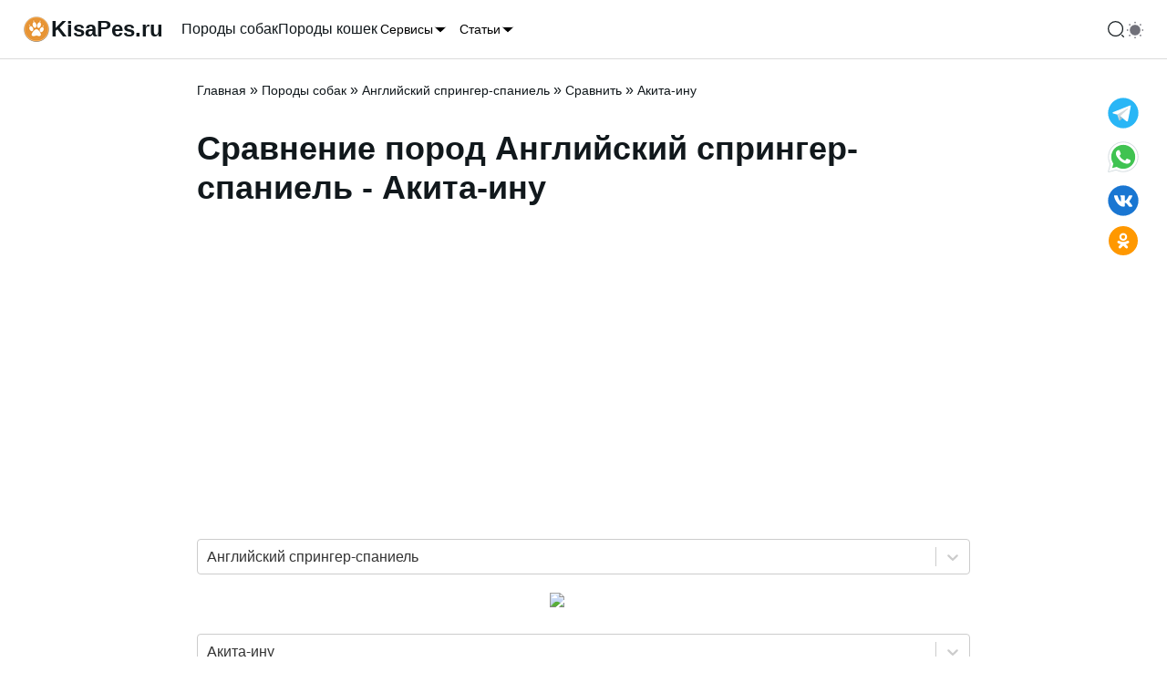

--- FILE ---
content_type: text/html; charset=utf-8
request_url: https://kisapes.ru/dogs/english-springerspaniel/comparison-of-breeds/akita-inu/
body_size: 35102
content:
<!DOCTYPE html><html lang="ru-RU" prefix="og: http://ogp.me/ns# article: http://ogp.me/ns/article# profile: http://ogp.me/ns/profile# fb: http://ogp.me/ns/fb#"><head><meta charSet="utf-8"/><meta content="viewport-fit=cover, width=device-width,  minimum-scale=1" name="viewport"/><link href="/favicon.ico" rel="icon"/><meta name="robots" content="follow, index, max-snippet:-1, max-video-preview:-1, max-image-preview:large"/><title>Сравнение пород собак - Английский спрингер-спаниель - Акита-ину</title><meta name="description" content="Сравнение пород собак Английский спрингер-спаниель - Акита-ину по характеристикам и параметрам как: рост, вес, продолжительность жизни и др."/><link rel="canonical" href="https://kisapes.ru/dogs/english-springerspaniel/comparison-of-breeds/akita-inu/"/><meta property="og:url" content="https://kisapes.ru/dogs/english-springerspaniel/comparison-of-breeds/akita-inu/"/><meta property="og:locale" content="ru_RU"/><meta property="og:type" content="article"/><meta property="og:title" content="Сравнение пород собак - Английский спрингер-спаниель - Акита-ину"/><meta property="og:description" content="Сравнение пород собак Английский спрингер-спаниель - Акита-ину по характеристикам и параметрам как: рост, вес, продолжительность жизни и др."/><meta property="og:site_name" content="Kisapes.ru"/><meta property="og:updated_time" content="2023-10-11T08:19:31"/><meta property="article:published_time" content="2011-03-27T00:09:05"/><meta property="article:modified_time" content="2023-10-11T08:19:31"/><meta name="twitter:image" content="https://kisapes.ru/wp-content/uploads/2021/07/english-springer-spaniel.jpg"/><meta property="og:image" content="https://kisapes.ru/wp-content/uploads/2021/07/english-springer-spaniel.jpg"/><meta property="og:image:secure_url" content="https://kisapes.ru/wp-content/uploads/2021/07/english-springer-spaniel.jpg"/><meta property="og:image:width" content="500"/><meta property="og:image:height" content="750"/><meta property="og:image:alt" content="Английский спрингер-спаниель"/><meta property="og:image:type" content="image/jpeg"/><meta name="twitter:card" content="summary_large_image"/><meta name="twitter:title" content="Сравнение пород собак - Английский спрингер-спаниель - Акита-ину"/><meta name="twitter:description" content="Сравнение пород собак Английский спрингер-спаниель - Акита-ину по характеристикам и параметрам как: рост, вес, продолжительность жизни и др."/><meta name="twitter:site" content="@kisapes"/><meta name="twitter:creator" content="@kisapes"/><meta name="twitter:label1" content="Время чтения"/><meta name="twitter:data1" content="Меньше минуты"/><link rel="preload" as="image" imageSrcSet="/_next/image/?url=https%3A%2F%2Fkisapes.ru%2Fwp-content%2Fuploads%2F2021%2F07%2Fenglish-springer-spaniel-100x100.jpg&amp;w=128&amp;q=75 1x, /_next/image/?url=https%3A%2F%2Fkisapes.ru%2Fwp-content%2Fuploads%2F2021%2F07%2Fenglish-springer-spaniel-100x100.jpg&amp;w=256&amp;q=75 2x" fetchpriority="high"/><link rel="preload" as="image" imageSrcSet="/_next/image/?url=https%3A%2F%2Fkisapes.ru%2Fwp-content%2Fuploads%2F2023%2F06%2Fakita-inu-000-100x100.jpg&amp;w=128&amp;q=75 1x, /_next/image/?url=https%3A%2F%2Fkisapes.ru%2Fwp-content%2Fuploads%2F2023%2F06%2Fakita-inu-000-100x100.jpg&amp;w=256&amp;q=75 2x" fetchpriority="high"/><meta name="next-head-count" content="32"/><link rel="icon" href="https://kisapes.ru/wp-content/uploads/2020/09/logo-100x100.png" type="image/png"/><link rel="icon" href="https://kisapes.ru/wp-content/uploads/2020/09/logo.png" type="image/png"/><link rel="apple-touch-icon" href="https://kisapes.ru/wp-content/uploads/2020/09/logo.png"/><meta name="msapplication-TileImage" content="https://kisapes.ru/wp-content/uploads/2020/09/logo.png"/><meta name="yandex-verification" content="7538f2765ceb67d9"/><meta name="google-site-verification" content="fHOwOVCvWJGjSoOpGuR6l-7tWQKY8TWCMBZos2GC-fI"/><meta name="wot-verification" content="16286187139acf68457f"/><script id="script_Yandex_Metrika" defer="" data-nscript="beforeInteractive">
              (function(m,e,t,r,i,k,a){m[i]=m[i]||function(){(m[i].a=m[i].a||[]).push(arguments)};
              m[i].l=1*new Date();k=e.createElement(t),a=e.getElementsByTagName(t)[0],k.async=1,k.src=r,a.parentNode.insertBefore(k,a)})
              (window, document, "script", "https://mc.yandex.ru/metrika/tag.js", "ym");
            
              ym(54856294, "init", {
                    clickmap:true,
                    trackLinks:true,
                    accurateTrackBounce:true
              });
              </script><script id="script_yaContextCb" defer="" data-nscript="beforeInteractive">window.yaContextCb=window.yaContextCb||[]</script><script id="script_yafullscreen" defer="" data-nscript="beforeInteractive">window.yaContextCb.push(()=>{
                      Ya.Context.AdvManager.render({
                        type: 'fullscreen',    
                        platform: 'touch',
                        blockId: 'R-A-429396-70'
                      })
                    })</script><script id="YandexFloorAd" defer="" data-nscript="beforeInteractive">
               setTimeout(loadAfterTime, 10*1000);
               function loadAfterTime() {
                  window.yaContextCb.push(()=>{
                    Ya.Context.AdvManager.render({
                      "blockId": "R-A-429396-71",
                      "type": "floorAd"
                    })
                  })
               }
              </script><link rel="preload" href="/_next/static/css/ff5510b2f0e1ca7d.css" as="style"/><link rel="stylesheet" href="/_next/static/css/ff5510b2f0e1ca7d.css" data-n-g=""/><noscript data-n-css=""></noscript><script defer="" nomodule="" src="/_next/static/chunks/polyfills-78c92fac7aa8fdd8.js"></script><script id="script_ads_context" src="https://yandex.ru/ads/system/context.js" defer="" data-nscript="beforeInteractive"></script><script src="/_next/static/chunks/webpack-c98d7ec135769fe1.js" defer=""></script><script src="/_next/static/chunks/framework-5e8ac8dd643904dd.js" defer=""></script><script src="/_next/static/chunks/main-864fa93dabe7e3c6.js" defer=""></script><script src="/_next/static/chunks/pages/_app-85e6f17869cc52e3.js" defer=""></script><script src="/_next/static/chunks/619-9a321d301fae6ff2.js" defer=""></script><script src="/_next/static/chunks/368-6a25b52705071999.js" defer=""></script><script src="/_next/static/chunks/25-1bbac27423191e3c.js" defer=""></script><script src="/_next/static/chunks/pages/dogs/%5Bslug%5D/comparison-of-breeds/%5Bslug2%5D-9f4c51584d088204.js" defer=""></script><script src="/_next/static/aiFC9-Elv4nhoupcGQ_dz/_buildManifest.js" defer=""></script><script src="/_next/static/aiFC9-Elv4nhoupcGQ_dz/_ssgManifest.js" defer=""></script></head><body class="min-h-screen bg-background antialiased"><div id="__next"><div data-overlay-container="true"><script>!function(){try{var d=document.documentElement,n='data-theme',s='setAttribute';var e=localStorage.getItem('theme');if('system'===e||(!e&&true)){var t='(prefers-color-scheme: dark)',m=window.matchMedia(t);if(m.media!==t||m.matches){d.style.colorScheme = 'dark';d[s](n,'dark')}else{d.style.colorScheme = 'light';d[s](n,'light')}}else if(e){d[s](n,e|| '')}if(e==='light'||e==='dark')d.style.colorScheme=e}catch(e){}}()</script><div class="relative flex flex-col "><nav class="flex z-40 w-full h-auto items-center justify-center data-[menu-open=true]:border-none sticky top-0 inset-x-0 border-b border-divider backdrop-blur-lg data-[menu-open=true]:backdrop-blur-xl backdrop-saturate-150 bg-background/70" style="--navbar-height:4rem"><header class="z-40 flex px-6 gap-4 w-full flex-row relative flex-nowrap items-center justify-between h-[var(--navbar-height)] max-w-[1280px]"><ul class="flex gap-4 h-full flex-row flex-nowrap items-center data-[justify=start]:justify-start data-[justify=start]:flex-grow data-[justify=start]:basis-0 data-[justify=center]:justify-center data-[justify=end]:justify-end data-[justify=end]:flex-grow data-[justify=end]:basis-0 flex-grow-0 md:hidden mr-10" data-justify="center"><li class="text-medium whitespace-nowrap box-border list-none data-[active=true]:font-semibold w-full h-full"><button class="group flex items-center justify-center w-6 h-full rounded-small tap-highlight-transparent outline-none data-[focus-visible=true]:z-10 data-[focus-visible=true]:outline-2 data-[focus-visible=true]:outline-focus data-[focus-visible=true]:outline-offset-2" type="button" aria-label="Открыть меню" aria-pressed="false"><span class="sr-only">open navigation menu</span><span class="w-full h-full pointer-events-none flex flex-col items-center justify-center text-inherit group-data-[pressed=true]:opacity-70 transition-opacity before:content-[&#x27;&#x27;] before:block before:h-px before:w-6 before:bg-current before:transition-transform before:duration-150 before:-translate-y-1 before:rotate-0 group-data-[open=true]:before:translate-y-px group-data-[open=true]:before:rotate-45 after:content-[&#x27;&#x27;] after:block after:h-px after:w-6 after:bg-current after:transition-transform after:duration-150 after:translate-y-1 after:rotate-0 group-data-[open=true]:after:translate-y-0 group-data-[open=true]:after:-rotate-45"></span></button></li></ul><div class="flex basis-0 flex-row flex-grow flex-nowrap justify-start bg-transparent items-center no-underline text-medium whitespace-nowrap box-border gap-3 max-w-fit"><a class="flex  items-center gap-1" aria-label="На главную" href="/"><svg class="" fill="none" height="32" viewBox="0 0 32 32" width="32" xmlns="http://www.w3.org/2000/svg"><rect fill="var(--secondary)" height="100%" rx="16" width="100%"></rect><image x="0px" y="0px" width="32px" height="32px" href="[data-uri] WXMAAC4jAAAuIwF4pT92AAAIZElEQVRYR5VXa1CU5xV+AYOTP51O//RPm6TtRImaCrKAjokaNTGj EaN2dExsME3itRYvMCi7fN8udxAVWEC5xEqMIFBrLta2pjNtMm2S2kzTTGptmraTKOwuLPebspfv 9Dzn210WRWb6zZzZ9/o85/ae911lt9vVTKLrurKzyC/38x36rAKHNhuSbzcl0ue56fbMJDMT2wFi 9h12PU7TdHXUZlc5VofKseWrXM0UtDGGOazBWhPDHsK4vyL3JY8ijrXl6UziUAUFDtV40rbw3Yac l98/c6j4k/MH6yFoYwxzWIO12IO9YUXup8Q0g3pEc3Zj3BG26liJ/q2rTVlZX7Xv/HSgfZsx1JJO g288SwNnV4ugjTHMYQ3WYg/2AmMK5swKTC7MYwusmkO9XZ+T4bn4ys3h1g3U07CMXLWp1FWd7O+q TvK7qheJdIXEVZNK3sblNNyygbAHe4EBrPspEWlMup2JsSHfof5y7kD9aMcW6m5YDlKfuyY54Kp8 3HA7kwxPbSpLSpSkGu7qJMNV9cNAl9Pi62ZlsRcYwLJGKREdjgi5DPBvnsZxczhir1/Y/4vhluep syZtwuVcFGACYnDDe2G70X12Hbmdi8hdk0JMTm5ITTJ1v/6M0X3mWSjC88kB7AUGsIAp2CGuMOcU Dzg4XrmaXf25eX/DcCuTOy0TDGyAyM0Wuk4kUP+VbOp9ay91lT1MnrrFTGzh3yXUWfIdmeu/fJBc xxMMT10alDKAMcRYwAQ2OKZ4QA+dV2TsEatdtVcf3A7XQXu2wjCts/Ave+DkfOp7N5Pu3LxGA79z SN/NROHx0c/aCN5hT8ErBpQDBrCACWxwgCvMG7JeU5rOx0w/8s1brS+5expXBOH2CDk8wG711C+j wO1BCn8g7Sp7iAauapGx8f/8QRRCyEzFUwhYwAQ2OMAFzogHoFF2rq4untx9eASul4QTYrHcU8tW Vi4gjj8ZhkFB/x3+DdLtrz4kV3Ui+Ue90jeCfvIPe8hz+gkzRyRPLJKkwAQ2c2SBK+wFpWua0u1c xXKPxN04+9LnfU2m9QzMCbWGhq+9Tl0Vcwjx97ZsoWDAz0RBUcTX+2/q43xA28A4K+Hr+y+HZbGZ oOwx8R4rwcc1AGxwgAuc8AJros2ycjkts+1b2Nu6JYhkM62H+9KotyOD+i7toZ43N7Fr5wmBWMuE vt4vqf/XOdIPToxJCEavv0Vd5d9jLyylkU/PR7wQyiMDHOACp13XYhUukeyjuqq3Z7yKYoOC4qnB uU4Tq4f+WCnAhn+C+n91mHov7SYjFO/Rz9rJ07iSFTD7gfFB6XsanmLP7KOecxs5dxJNbzAmsMEB LnDmO7R4VVzomH0gO1e1FG4rHTm/zuisSgzF3yLxjViM2AcmhKD3l7to+KMacTGUHLiaR2PXL8kJ 8HbsYEUGRKHha03iNXcoIYENDnCBs6jAPluVlRTF7/3ZIdWib2gcO7+WOquS/EgayV5OvDudn5gu lsQzaPCDCuoq/S51spjWJUtN6Do+h2O/hMn7TY/xHv+IlxBGPookicjY4ADX3szDqrS4IF6VlxbH 79l/SJ3Le65prGUt3YooYIZg4D1dAKEAvqEPaznG3+fQnCSf9wuRwd8XS9wHfptrrmVPGcGA5Ego B0QBYIMDXOAsKymEAkXxu356UDkPrSkfv7AebvKHQyDFp/JxGvlbq1gfGOuTuI7duEx3f0N/crIC VlMB3+2Qsk72zFw5xqEQ+MEBrt2sAHtgtuRAZtZRZXt19a7Rto1wk88TrmLmETJrQOs2Tq4Voky0 lUEWnAgh/Pg0+Qa+lvb4l++RiWGJeADY4AAXOAvz7fF8FPJm2fhIZGxeafG8uRk1PBg+Nh7xAmfw qSXi4r539gu4EfBJjMNfUOoCYt5D3rbtXLBeJPNCWkST1dQi2OAAFzh1LS9OWa1WVVxcotLT18e/ f2ztjeHmp/m4JAXMK3bSAgBNcOGRhITVKD5REmSlxAsf1UmC4oIS5UPWAxPY4AAXOG02m+LHQp4q LiqM3fHaXnX0xVSb79JWulkZCYMh1zAfpd6Ol0MFyCdkKLvhT0LBdQJzE95/seWT4QuXYmACGxzg AqfGVdi8jLhRUFiknnoy7dufn37e2//zVUFoLO7DNVw5n7ztGXT3J8pMjE4Zu/31x5K47qjLCFjA BDY4wAXOyGUETUqKi2IyXtmlMtYk7Ale3kE3q1PM61jeAuwNPvP9nOXj/7xCY3+/yMXHRj3N6dTd tFqyf+wf79DIX9/Ao4TcVQtJLrLQdQwsYAIbHOACZ+Q6hiAU5WWlsUueXKGO70xtocs/llBMPkhS DIQCtcF1Yq78uquZyJnE7cfMcT5y6EfeArwXGMACJrDBAa57nmSmcCgKClXCvPkPNmcv/40oUWWZ YBcGJaHq0oyQkIhc1SkU6dctlgsn5PYg9gIDWMAENjjCfFOeZBBNxwXhkMfJDx6d82DFa5ZWuvIT 6juzir2R6BNFzLje9SCV0i1JK8S8FnuwFxjAAqaJPcOrWJRAQhbky+v1sQWJauuyRzJvNP6oO/j2 CzTUvJpcHNtblYl+SGdIwn3MYQ3WYg/2AgNYwNRCiXfPq3g6JRx2e0xZaUnMuvRNat6jDz1yYOOC wg8qnvuiv20b4Tj5L24mX8cGEWnzGOawBmuxB3uBAazpyO9RIHpB+HQgaaw2Ta1as14lJMz9xtKF D6/MeGZuVt4LSacqdqa1QdDGGOawBmuxB3vD2T4d+bQKhBdO8YbDEXOsvCwWSbRnX6Zav2mrWrri aZWc9oQI2hjDHNZgLfZEW/1//Dec3hsom3x8YvgMx1VXnnjgVK3zgfpTNbMgaGMMc1iDtTNZHS3/ A+DjRuTxQzVGAAAAAElFTkSuQmCC"></image></svg><p class="font-bold text-inherit text-2xl hidden min-[380px]:flex">KisaPes.ru</p></a></div><ul class="h-full flex-row flex-nowrap items-center data-[justify=start]:justify-start data-[justify=start]:flex-grow data-[justify=start]:basis-0 data-[justify=center]:justify-center data-[justify=end]:justify-end data-[justify=end]:flex-grow data-[justify=end]:basis-0 ml-5 gap-5 hidden md:flex flex-grow-0" data-justify="start"><li class="text-medium whitespace-nowrap box-border list-none data-[active=true]:font-semibold"><a class="relative inline-flex items-center tap-highlight-transparent outline-none data-[focus-visible=true]:z-10 data-[focus-visible=true]:outline-2 data-[focus-visible=true]:outline-focus data-[focus-visible=true]:outline-offset-2 text-medium text-foreground no-underline hover:opacity-80 active:opacity-disabled transition-opacity" tabindex="0" role="link" href="/dogs/">Породы собак</a></li><li class="text-medium whitespace-nowrap box-border list-none data-[active=true]:font-semibold"><a class="relative inline-flex items-center tap-highlight-transparent outline-none data-[focus-visible=true]:z-10 data-[focus-visible=true]:outline-2 data-[focus-visible=true]:outline-focus data-[focus-visible=true]:outline-offset-2 text-medium text-foreground no-underline hover:opacity-80 active:opacity-disabled transition-opacity" tabindex="0" role="link" href="/cats/">Породы кошек</a></li><li class="text-medium whitespace-nowrap box-border list-none data-[active=true]:font-semibold"><button class="group relative inline-flex items-center justify-center box-border appearance-none select-none whitespace-nowrap font-normal overflow-hidden tap-highlight-transparent outline-none data-[focus-visible=true]:z-10 data-[focus-visible=true]:outline-2 data-[focus-visible=true]:outline-focus data-[focus-visible=true]:outline-offset-2 min-w-unit-20 h-unit-10 text-small gap-unit-2 rounded-small [&amp;&gt;svg]:max-w-[theme(spacing.unit-8)] data-[pressed=true]:scale-[0.97] transition-transform-colors motion-reduce:transition-none text-default-foreground z-10 aria-expanded:scale-[0.97] aria-expanded:opacity-70 subpixel-antialiased p-0 bg-transparent data-[hover=true]:bg-transparent" type="button" id="react-aria-:Rdll6:" aria-haspopup="true" aria-expanded="false">Сервисы<svg height="16" viewBox="0 0 24 24" width="16" xmlns="http://www.w3.org/2000/svg" size="16" aria-hidden="true" focusable="false" tabindex="-1"><path d="m19.92 8.95-6.52 6.52c-.77.77-2.03.77-2.8 0L4.08 8.95" stroke="currentColor" stroke-linecap="round" stroke-linejoin="round" stroke-miterlimit="10" stroke-width="1.5"></path></svg></button></li><li class="text-medium whitespace-nowrap box-border list-none data-[active=true]:font-semibold"><button class="group relative inline-flex items-center justify-center box-border appearance-none select-none whitespace-nowrap font-normal overflow-hidden tap-highlight-transparent outline-none data-[focus-visible=true]:z-10 data-[focus-visible=true]:outline-2 data-[focus-visible=true]:outline-focus data-[focus-visible=true]:outline-offset-2 min-w-unit-20 h-unit-10 text-small gap-unit-2 rounded-small [&amp;&gt;svg]:max-w-[theme(spacing.unit-8)] data-[pressed=true]:scale-[0.97] transition-transform-colors motion-reduce:transition-none text-default-foreground z-10 aria-expanded:scale-[0.97] aria-expanded:opacity-70 subpixel-antialiased p-0 bg-transparent data-[hover=true]:bg-transparent" type="button" id="react-aria-:Rhll6:" aria-haspopup="true" aria-expanded="false">Статьи<svg height="16" viewBox="0 0 24 24" width="16" xmlns="http://www.w3.org/2000/svg" size="16" aria-hidden="true" focusable="false" tabindex="-1"><path d="m19.92 8.95-6.52 6.52c-.77.77-2.03.77-2.8 0L4.08 8.95" stroke="currentColor" stroke-linecap="round" stroke-linejoin="round" stroke-miterlimit="10" stroke-width="1.5"></path></svg></button></li></ul><ul class="flex gap-4 h-full flex-row flex-nowrap items-center data-[justify=start]:justify-start data-[justify=start]:flex-grow data-[justify=start]:basis-0 data-[justify=center]:justify-center data-[justify=end]:justify-end data-[justify=end]:flex-grow data-[justify=end]:basis-0 flex-grow-0 pl-4" data-justify="center"><li class="text-medium whitespace-nowrap box-border list-none data-[active=true]:font-semibold flex gap-2"><svg class="transition-opacity hover:opacity-80 cursor-pointer" aria-hidden="true" fill="none" focusable="false" height="20" role="presentation" viewBox="0 0 24 24" width="20"><path d="M11.5 21C16.7467 21 21 16.7467 21 11.5C21 6.25329 16.7467 2 11.5 2C6.25329 2 2 6.25329 2 11.5C2 16.7467 6.25329 21 11.5 21Z" stroke="currentColor" stroke-linecap="round" stroke-linejoin="round" stroke-width="1.5"></path><path d="M22 22L20 20" stroke="currentColor" stroke-linecap="round" stroke-linejoin="round" stroke-width="1.5"></path></svg></li><li class="text-medium whitespace-nowrap box-border list-none data-[active=true]:font-semibold flex gap-2"><div class="w-6 h-6"></div></li></ul></header></nav><div id="MainContent" class="flex-grow"><span aria-hidden="true" class="w-px h-px block" style="margin-left:0.25rem;margin-top:1.25rem"></span><main class="contener mx-auto max-w-4xl px-6 py-6"><section><script type="application/ld+json">{"@context":"https://schema.org","@graph":[{"@type":["Person","Organization"],"@id":"https://kisapes.ru/#person","name":"kisapes.ru","sameAs":["https://twitter.com/kisapes"],"logo":{"@type":"ImageObject","@id":"https://kisapes.ru/#logo","url":"https://kisapes.ru/wp-content/uploads/2020/09/icon_32.png","contentUrl":"https://kisapes.ru/wp-content/uploads/2020/09/icon_32.png","caption":"kisapes.ru","inLanguage":"ru-RU","width":"32","height":"32"},"image":{"@type":"ImageObject","@id":"https://kisapes.ru/#logo","url":"https://kisapes.ru/wp-content/uploads/2020/09/icon_32.png","contentUrl":"https://kisapes.ru/wp-content/uploads/2020/09/icon_32.png","caption":"kisapes.ru","inLanguage":"ru-RU","width":"32","height":"32"}},{"@type":"WebSite","@id":"https://kisapes.ru/#website","url":"https://kisapes.ru","name":"kisapes.ru","publisher":{"@id":"https://kisapes.ru/#person"},"inLanguage":"ru-RU"},{"@type":"ImageObject","@id":"https://kisapes.ru/wp-content/uploads/2020/09/home.jpg","url":"https://kisapes.ru/wp-content/uploads/2020/09/home.jpg","width":"660","height":"440","caption":"Собака и кошка","inLanguage":"ru-RU"},{"@type":"BreadcrumbList","@id":"https://kisapes.ru/dogs/english-springerspaniel/comparison-of-breeds/akita-inu/#breadcrumb","itemListElement":[{"@type":"ListItem","position":"1","item":{"@id":"https://kisapes.ru","name":"Главная"}},{"@type":"ListItem","position":"2","item":{"@id":"https://kisapes.ru/dogs/","name":"Породы собак"}},{"@type":"ListItem","position":"3","item":{"@id":"https://kisapes.ru/dogs/english-springerspaniel/","name":"Английский спрингер-спаниель"}},{"@type":"ListItem","position":"4","item":{"@id":"https://kisapes.ru/dogs/english-springerspaniel/comparison-of-breeds/","name":"Сравнить"}},{"@type":"ListItem","position":"5","item":{"@id":"https://kisapes.ru/dogs/english-springerspaniel/comparison-of-breeds/akita-inu/","name":"Акита-ину"}}]},{"@type":"WebPage","@id":"https://kisapes.ru/dogs/english-springerspaniel/comparison-of-breeds/akita-inu/#webpage","url":"https://kisapes.ru/dogs/english-springerspaniel/comparison-of-breeds/akita-inu/","name":"Сравнение пород собак - Английский спрингер-спаниель - Акита-ину","datePublished":"2011-03-27T00:09:05","dateModified":"2023-10-11T08:19:31","isPartOf":{"@id":"https://kisapes.ru/#website"},"primaryImageOfPage":{"@id":"https://kisapes.ru/wp-content/uploads/2020/09/home.jpg"},"inLanguage":"ru-RU","breadcrumb":{"@id":"https://kisapes.ru/dogs/english-springerspaniel/comparison-of-breeds/akita-inu/#breadcrumb"}},{"@type":"Article","headline":"Сравнение пород собак - Английский спрингер-спаниель - Акита-ину","datePublished":"2011-03-27T00:09:05","dateModified":"2023-10-11T08:19:31","author":{"@type":"Person","name":"admin_kisapes"},"description":"Сравнение пород собак Английский спрингер-спаниель - Акита-ину по характеристикам и параметрам как: рост, вес, продолжительность жизни и др.","name":"Сравнение пород собак - Английский спрингер-спаниель - Акита-ину","@id":"https://kisapes.ru/dogs/english-springerspaniel/comparison-of-breeds/akita-inu/#schema-compare-49-1315","isPartOf":{"@id":"https://kisapes.ru/dogs/english-springerspaniel/comparison-of-breeds/akita-inu/#webpage"},"publisher":{"@id":"https://kisapes.ru/#person"},"image":{"@id":"https://kisapes.ru/wp-content/uploads/2021/07/english-springer-spaniel.jpg"},"inLanguage":"ru-RU","mainEntityOfPage":{"@id":"https://kisapes.ru/dogs/english-springerspaniel/comparison-of-breeds/akita-inu/#webpage"}}]}</script></section><div class="mx-auto"><nav aria-label="breadcrumbs"><a class="relative inline-flex items-center tap-highlight-transparent outline-none data-[focus-visible=true]:z-10 data-[focus-visible=true]:outline-2 data-[focus-visible=true]:outline-focus data-[focus-visible=true]:outline-offset-2 no-underline hover:opacity-80 active:opacity-disabled transition-opacity text-sm text-current" tabindex="0" role="link" href="/">Главная</a><span> » </span><a class="relative inline-flex items-center tap-highlight-transparent outline-none data-[focus-visible=true]:z-10 data-[focus-visible=true]:outline-2 data-[focus-visible=true]:outline-focus data-[focus-visible=true]:outline-offset-2 no-underline hover:opacity-80 active:opacity-disabled transition-opacity text-sm text-current" tabindex="0" role="link" href="/dogs/">Породы собак</a><span> » </span><a class="relative inline-flex items-center tap-highlight-transparent outline-none data-[focus-visible=true]:z-10 data-[focus-visible=true]:outline-2 data-[focus-visible=true]:outline-focus data-[focus-visible=true]:outline-offset-2 no-underline hover:opacity-80 active:opacity-disabled transition-opacity text-sm text-current" tabindex="0" role="link" href="/dogs/english-springerspaniel/">Английский спрингер-спаниель</a><span> » </span><a class="relative inline-flex items-center tap-highlight-transparent outline-none data-[focus-visible=true]:z-10 data-[focus-visible=true]:outline-2 data-[focus-visible=true]:outline-focus data-[focus-visible=true]:outline-offset-2 no-underline hover:opacity-80 active:opacity-disabled transition-opacity text-sm text-current" tabindex="0" role="link" href="/dogs/english-springerspaniel/comparison-of-breeds/">Сравнить</a><span> » </span><span class="text-sm text-current">Акита-ину</span></nav><h1>Сравнение пород Английский спрингер-спаниель - Акита-ину</h1><div id="yandex_rtb_R-A-429396-41_R-A-429396-42" class="mx-auto my-8 overflow-hidden w-full min-h-[300px] "></div><style data-emotion="css b62m3t-container">.css-b62m3t-container{position:relative;box-sizing:border-box;}</style><div class="mb-5 css-b62m3t-container"><style data-emotion="css 7pg0cj-a11yText">.css-7pg0cj-a11yText{z-index:9999;border:0;clip:rect(1px, 1px, 1px, 1px);height:1px;width:1px;position:absolute;overflow:hidden;padding:0;white-space:nowrap;}</style><span id="react-select-:R2776:-live-region" class="css-7pg0cj-a11yText"></span><span aria-live="polite" aria-atomic="false" aria-relevant="additions text" class="css-7pg0cj-a11yText"></span><style data-emotion="css v68sna-control">.css-v68sna-control{-webkit-align-items:center;-webkit-box-align:center;-ms-flex-align:center;align-items:center;cursor:default;display:-webkit-box;display:-webkit-flex;display:-ms-flexbox;display:flex;-webkit-box-flex-wrap:wrap;-webkit-flex-wrap:wrap;-ms-flex-wrap:wrap;flex-wrap:wrap;-webkit-box-pack:justify;-webkit-justify-content:space-between;justify-content:space-between;min-height:38px;outline:0!important;position:relative;-webkit-transition:all 100ms;transition:all 100ms;background-color:white;border-color:hsl(0, 0%, 80%);border-radius:4px;border-style:solid;border-width:1px;box-sizing:border-box;}.css-v68sna-control:hover{border-color:hsl(0, 0%, 70%);}</style><div class=" css-v68sna-control"><style data-emotion="css hlgwow">.css-hlgwow{-webkit-align-items:center;-webkit-box-align:center;-ms-flex-align:center;align-items:center;display:grid;-webkit-flex:1;-ms-flex:1;flex:1;-webkit-box-flex-wrap:wrap;-webkit-flex-wrap:wrap;-ms-flex-wrap:wrap;flex-wrap:wrap;-webkit-overflow-scrolling:touch;position:relative;overflow:hidden;padding:2px 8px;box-sizing:border-box;}</style><div class=" css-hlgwow"><style data-emotion="css 1dimb5e-singleValue">.css-1dimb5e-singleValue{grid-area:1/1/2/3;max-width:100%;overflow:hidden;text-overflow:ellipsis;white-space:nowrap;color:hsl(0, 0%, 20%);margin-left:2px;margin-right:2px;box-sizing:border-box;}</style><div class=" css-1dimb5e-singleValue">Английский спрингер-спаниель</div><style data-emotion="css 19bb58m">.css-19bb58m{visibility:visible;-webkit-flex:1 1 auto;-ms-flex:1 1 auto;flex:1 1 auto;display:inline-grid;grid-area:1/1/2/3;grid-template-columns:0 min-content;margin:2px;padding-bottom:2px;padding-top:2px;color:hsl(0, 0%, 20%);box-sizing:border-box;}.css-19bb58m:after{content:attr(data-value) " ";visibility:hidden;white-space:pre;grid-area:1/2;font:inherit;min-width:2px;border:0;margin:0;outline:0;padding:0;}</style><div class=" css-19bb58m" data-value=""><input class="" style="label:input;color:inherit;background:0;opacity:1;width:100%;grid-area:1 / 2;font:inherit;min-width:2px;border:0;margin:0;outline:0;padding:0" autoCapitalize="none" autoComplete="off" autoCorrect="off" id="react-select-:R2776:-input" spellcheck="false" tabindex="0" type="text" aria-autocomplete="list" aria-expanded="false" aria-haspopup="true" aria-label="Выбор породы собаки для сравнения" role="combobox" value=""/></div></div><style data-emotion="css 1wy0on6">.css-1wy0on6{-webkit-align-items:center;-webkit-box-align:center;-ms-flex-align:center;align-items:center;-webkit-align-self:stretch;-ms-flex-item-align:stretch;align-self:stretch;display:-webkit-box;display:-webkit-flex;display:-ms-flexbox;display:flex;-webkit-flex-shrink:0;-ms-flex-negative:0;flex-shrink:0;box-sizing:border-box;}</style><div class=" css-1wy0on6"><style data-emotion="css 1u9des2-indicatorSeparator">.css-1u9des2-indicatorSeparator{-webkit-align-self:stretch;-ms-flex-item-align:stretch;align-self:stretch;width:1px;background-color:hsl(0, 0%, 80%);margin-bottom:8px;margin-top:8px;box-sizing:border-box;}</style><span class=" css-1u9des2-indicatorSeparator"></span><style data-emotion="css 1xc3v61-indicatorContainer">.css-1xc3v61-indicatorContainer{display:-webkit-box;display:-webkit-flex;display:-ms-flexbox;display:flex;-webkit-transition:color 150ms;transition:color 150ms;color:hsl(0, 0%, 80%);padding:8px;box-sizing:border-box;}.css-1xc3v61-indicatorContainer:hover{color:hsl(0, 0%, 60%);}</style><div class=" css-1xc3v61-indicatorContainer" aria-hidden="true"><style data-emotion="css 8mmkcg">.css-8mmkcg{display:inline-block;fill:currentColor;line-height:1;stroke:currentColor;stroke-width:0;}</style><svg height="20" width="20" viewBox="0 0 20 20" aria-hidden="true" focusable="false" class="css-8mmkcg"><path d="M4.516 7.548c0.436-0.446 1.043-0.481 1.576 0l3.908 3.747 3.908-3.747c0.533-0.481 1.141-0.446 1.574 0 0.436 0.445 0.408 1.197 0 1.615-0.406 0.418-4.695 4.502-4.695 4.502-0.217 0.223-0.502 0.335-0.787 0.335s-0.57-0.112-0.789-0.335c0 0-4.287-4.084-4.695-4.502s-0.436-1.17 0-1.615z"></path></svg></div></div></div></div><div class="m-5 align-middle"><img alt="VS" loading="lazy" width="75" height="56" decoding="async" data-nimg="1" class="m-auto" style="color:transparent" srcSet="/_next/image/?url=%2Fimg%2Fvs.png&amp;w=96&amp;q=75 1x, /_next/image/?url=%2Fimg%2Fvs.png&amp;w=256&amp;q=75 2x" src="/_next/image/?url=%2Fimg%2Fvs.png&amp;w=256&amp;q=75"/></div><style data-emotion="css b62m3t-container">.css-b62m3t-container{position:relative;box-sizing:border-box;}</style><div class="mb-5 css-b62m3t-container"><style data-emotion="css 7pg0cj-a11yText">.css-7pg0cj-a11yText{z-index:9999;border:0;clip:rect(1px, 1px, 1px, 1px);height:1px;width:1px;position:absolute;overflow:hidden;padding:0;white-space:nowrap;}</style><span id="react-select-:R3776:-live-region" class="css-7pg0cj-a11yText"></span><span aria-live="polite" aria-atomic="false" aria-relevant="additions text" class="css-7pg0cj-a11yText"></span><style data-emotion="css v68sna-control">.css-v68sna-control{-webkit-align-items:center;-webkit-box-align:center;-ms-flex-align:center;align-items:center;cursor:default;display:-webkit-box;display:-webkit-flex;display:-ms-flexbox;display:flex;-webkit-box-flex-wrap:wrap;-webkit-flex-wrap:wrap;-ms-flex-wrap:wrap;flex-wrap:wrap;-webkit-box-pack:justify;-webkit-justify-content:space-between;justify-content:space-between;min-height:38px;outline:0!important;position:relative;-webkit-transition:all 100ms;transition:all 100ms;background-color:white;border-color:hsl(0, 0%, 80%);border-radius:4px;border-style:solid;border-width:1px;box-sizing:border-box;}.css-v68sna-control:hover{border-color:hsl(0, 0%, 70%);}</style><div class=" css-v68sna-control"><style data-emotion="css hlgwow">.css-hlgwow{-webkit-align-items:center;-webkit-box-align:center;-ms-flex-align:center;align-items:center;display:grid;-webkit-flex:1;-ms-flex:1;flex:1;-webkit-box-flex-wrap:wrap;-webkit-flex-wrap:wrap;-ms-flex-wrap:wrap;flex-wrap:wrap;-webkit-overflow-scrolling:touch;position:relative;overflow:hidden;padding:2px 8px;box-sizing:border-box;}</style><div class=" css-hlgwow"><style data-emotion="css 1dimb5e-singleValue">.css-1dimb5e-singleValue{grid-area:1/1/2/3;max-width:100%;overflow:hidden;text-overflow:ellipsis;white-space:nowrap;color:hsl(0, 0%, 20%);margin-left:2px;margin-right:2px;box-sizing:border-box;}</style><div class=" css-1dimb5e-singleValue">Акита-ину</div><style data-emotion="css 19bb58m">.css-19bb58m{visibility:visible;-webkit-flex:1 1 auto;-ms-flex:1 1 auto;flex:1 1 auto;display:inline-grid;grid-area:1/1/2/3;grid-template-columns:0 min-content;margin:2px;padding-bottom:2px;padding-top:2px;color:hsl(0, 0%, 20%);box-sizing:border-box;}.css-19bb58m:after{content:attr(data-value) " ";visibility:hidden;white-space:pre;grid-area:1/2;font:inherit;min-width:2px;border:0;margin:0;outline:0;padding:0;}</style><div class=" css-19bb58m" data-value=""><input class="" style="label:input;color:inherit;background:0;opacity:1;width:100%;grid-area:1 / 2;font:inherit;min-width:2px;border:0;margin:0;outline:0;padding:0" autoCapitalize="none" autoComplete="off" autoCorrect="off" id="react-select-:R3776:-input" spellcheck="false" tabindex="0" type="text" aria-autocomplete="list" aria-expanded="false" aria-haspopup="true" aria-label="Выбор породы собаки для сравнения" role="combobox" value=""/></div></div><style data-emotion="css 1wy0on6">.css-1wy0on6{-webkit-align-items:center;-webkit-box-align:center;-ms-flex-align:center;align-items:center;-webkit-align-self:stretch;-ms-flex-item-align:stretch;align-self:stretch;display:-webkit-box;display:-webkit-flex;display:-ms-flexbox;display:flex;-webkit-flex-shrink:0;-ms-flex-negative:0;flex-shrink:0;box-sizing:border-box;}</style><div class=" css-1wy0on6"><style data-emotion="css 1u9des2-indicatorSeparator">.css-1u9des2-indicatorSeparator{-webkit-align-self:stretch;-ms-flex-item-align:stretch;align-self:stretch;width:1px;background-color:hsl(0, 0%, 80%);margin-bottom:8px;margin-top:8px;box-sizing:border-box;}</style><span class=" css-1u9des2-indicatorSeparator"></span><style data-emotion="css 1xc3v61-indicatorContainer">.css-1xc3v61-indicatorContainer{display:-webkit-box;display:-webkit-flex;display:-ms-flexbox;display:flex;-webkit-transition:color 150ms;transition:color 150ms;color:hsl(0, 0%, 80%);padding:8px;box-sizing:border-box;}.css-1xc3v61-indicatorContainer:hover{color:hsl(0, 0%, 60%);}</style><div class=" css-1xc3v61-indicatorContainer" aria-hidden="true"><style data-emotion="css 8mmkcg">.css-8mmkcg{display:inline-block;fill:currentColor;line-height:1;stroke:currentColor;stroke-width:0;}</style><svg height="20" width="20" viewBox="0 0 20 20" aria-hidden="true" focusable="false" class="css-8mmkcg"><path d="M4.516 7.548c0.436-0.446 1.043-0.481 1.576 0l3.908 3.747 3.908-3.747c0.533-0.481 1.141-0.446 1.574 0 0.436 0.445 0.408 1.197 0 1.615-0.406 0.418-4.695 4.502-4.695 4.502-0.217 0.223-0.502 0.335-0.787 0.335s-0.57-0.112-0.789-0.335c0 0-4.287-4.084-4.695-4.502s-0.436-1.17 0-1.615z"></path></svg></div></div></div></div><table class="min-w-full p-0 m-0 border text-small"><thead><tr><th class="p-0 m-0 w-1/2"></th><th class="p-1 m-0 w-1/4" colSpan="2"><a href="/dogs/english-springerspaniel/"><div class="flex justify-center"><img alt="Английский спрингер-спаниель" fetchpriority="high" width="100" height="100" decoding="async" data-nimg="1" class="rounded-lg" style="color:transparent" srcSet="/_next/image/?url=https%3A%2F%2Fkisapes.ru%2Fwp-content%2Fuploads%2F2021%2F07%2Fenglish-springer-spaniel-100x100.jpg&amp;w=128&amp;q=75 1x, /_next/image/?url=https%3A%2F%2Fkisapes.ru%2Fwp-content%2Fuploads%2F2021%2F07%2Fenglish-springer-spaniel-100x100.jpg&amp;w=256&amp;q=75 2x" src="/_next/image/?url=https%3A%2F%2Fkisapes.ru%2Fwp-content%2Fuploads%2F2021%2F07%2Fenglish-springer-spaniel-100x100.jpg&amp;w=256&amp;q=75"/></div></a></th><th class="p-1 m-0 w-1/4" colSpan="2"><a href="/dogs/akita-inu/"><div class="flex justify-center"><img alt="Акита-ину" fetchpriority="high" width="100" height="100" decoding="async" data-nimg="1" class="rounded-lg" style="color:transparent" srcSet="/_next/image/?url=https%3A%2F%2Fkisapes.ru%2Fwp-content%2Fuploads%2F2023%2F06%2Fakita-inu-000-100x100.jpg&amp;w=128&amp;q=75 1x, /_next/image/?url=https%3A%2F%2Fkisapes.ru%2Fwp-content%2Fuploads%2F2023%2F06%2Fakita-inu-000-100x100.jpg&amp;w=256&amp;q=75 2x" src="/_next/image/?url=https%3A%2F%2Fkisapes.ru%2Fwp-content%2Fuploads%2F2023%2F06%2Fakita-inu-000-100x100.jpg&amp;w=256&amp;q=75"/></div></a></th></tr><tr><th class="p-0 m-0 w-1/2"></th><th class="p-1 m-0 w-1/4" colSpan="2"><a class="text-primary text-small mb-0" href="/dogs/english-springerspaniel/">Английский спрингер-спаниель</a></th><th class="p-1 m-0 w-1/4" colSpan="2"><a class="text-primary text-small mb-0" href="/dogs/akita-inu/">Акита-ину</a></th></tr><tr><th class="p-1 m-0" colSpan="5">Характеристика породы</th></tr></thead><tbody><tr class="bg-primary-100/50"><td class="p-1 m-0">Рост (см.)</td><td class="p-1 m-0 w-16"><div class="flex flex-col gap-2 w-full" id="react-aria-:R11jn76:" aria-label="Рост (см.)" aria-valuenow="51" aria-valuemin="0" aria-valuemax="100" aria-valuetext="51" role="progressbar"><div class="z-0 relative bg-default-300/50 overflow-hidden h-1 rounded-full"><div class="h-full bg-primary rounded-full transition-transform !duration-500" style="transform:translateX(-100%)"></div></div></div></td><td class="p-1 m-0">51</td><td class="p-1 m-0 w-16"><div class="flex flex-col gap-2 w-full" id="react-aria-:R21jn76:" aria-label="Рост (см.)" aria-valuenow="71" aria-valuemin="0" aria-valuemax="100" aria-valuetext="71" role="progressbar"><div class="z-0 relative bg-default-300/50 overflow-hidden h-1 rounded-full"><div class="h-full bg-primary rounded-full transition-transform !duration-500" style="transform:translateX(-100%)"></div></div></div></td><td class="p-1 m-0">71</td></tr><tr class="bg-warning-100/50"><td class="p-1 m-0">Вес (кг.)</td><td class="p-1 m-0 w-16"><div class="flex flex-col gap-2 w-full" id="react-aria-:R12jn76:" aria-label="Вес (кг.)" aria-valuenow="24" aria-valuemin="0" aria-valuemax="120" aria-valuetext="24" role="progressbar"><div class="z-0 relative bg-default-300/50 overflow-hidden h-1 rounded-full"><div class="h-full bg-primary rounded-full transition-transform !duration-500" style="transform:translateX(-100%)"></div></div></div></td><td class="p-1 m-0">24</td><td class="p-1 m-0 w-16"><div class="flex flex-col gap-2 w-full" id="react-aria-:R22jn76:" aria-label="Вес (кг.)" aria-valuenow="50" aria-valuemin="0" aria-valuemax="120" aria-valuetext="50" role="progressbar"><div class="z-0 relative bg-default-300/50 overflow-hidden h-1 rounded-full"><div class="h-full bg-primary rounded-full transition-transform !duration-500" style="transform:translateX(-100%)"></div></div></div></td><td class="p-1 m-0">50</td></tr><tr class="bg-success-100/50"><td class="p-1 m-0">Продолжительность жизни (лет)</td><td class="p-1 m-0 w-16"><div class="flex flex-col gap-2 w-full" id="react-aria-:R13jn76:" aria-label="Продолжительность жизни (лет)" aria-valuenow="15" aria-valuemin="0" aria-valuemax="20" aria-valuetext="15" role="progressbar"><div class="z-0 relative bg-default-300/50 overflow-hidden h-1 rounded-full"><div class="h-full bg-primary rounded-full transition-transform !duration-500" style="transform:translateX(-100%)"></div></div></div></td><td class="p-1 m-0">15</td><td class="p-1 m-0 w-16"><div class="flex flex-col gap-2 w-full" id="react-aria-:R23jn76:" aria-label="Продолжительность жизни (лет)" aria-valuenow="12" aria-valuemin="0" aria-valuemax="20" aria-valuetext="12" role="progressbar"><div class="z-0 relative bg-default-300/50 overflow-hidden h-1 rounded-full"><div class="h-full bg-primary rounded-full transition-transform !duration-500" style="transform:translateX(-100%)"></div></div></div></td><td class="p-1 m-0">12</td></tr><tr class="bg-primary-100/50"><td class="p-1 m-0">Линька</td><td class="p-1 m-0 w-16"><div class="flex flex-col gap-2 w-full" id="react-aria-:R14jn76:" aria-label="Линька" aria-valuenow="0" aria-valuemin="0" aria-valuemax="5" aria-valuetext="нет данных" role="progressbar"><div class="z-0 relative bg-default-300/50 overflow-hidden h-1 rounded-full"><div class="h-full bg-primary rounded-full transition-transform !duration-500" style="transform:translateX(-100%)"></div></div></div></td><td class="p-1 m-0">-</td><td class="p-1 m-0 w-16"><div class="flex flex-col gap-2 w-full" id="react-aria-:R24jn76:" aria-label="Линька" aria-valuenow="4" aria-valuemin="0" aria-valuemax="5" aria-valuetext="4" role="progressbar"><div class="z-0 relative bg-default-300/50 overflow-hidden h-1 rounded-full"><div class="h-full bg-primary rounded-full transition-transform !duration-500" style="transform:translateX(-100%)"></div></div></div></td><td class="p-1 m-0">4</td></tr><tr class="bg-warning-100/50"><td class="p-1 m-0">Агрессивность</td><td class="p-1 m-0 w-16"><div class="flex flex-col gap-2 w-full" id="react-aria-:R15jn76:" aria-label="Агрессивность" aria-valuenow="2" aria-valuemin="0" aria-valuemax="5" aria-valuetext="2" role="progressbar"><div class="z-0 relative bg-default-300/50 overflow-hidden h-1 rounded-full"><div class="h-full bg-primary rounded-full transition-transform !duration-500" style="transform:translateX(-100%)"></div></div></div></td><td class="p-1 m-0">2</td><td class="p-1 m-0 w-16"><div class="flex flex-col gap-2 w-full" id="react-aria-:R25jn76:" aria-label="Агрессивность" aria-valuenow="4" aria-valuemin="0" aria-valuemax="5" aria-valuetext="4" role="progressbar"><div class="z-0 relative bg-default-300/50 overflow-hidden h-1 rounded-full"><div class="h-full bg-primary rounded-full transition-transform !duration-500" style="transform:translateX(-100%)"></div></div></div></td><td class="p-1 m-0">4</td></tr><tr class="bg-success-100/50"><td class="p-1 m-0">Потребность в уходе</td><td class="p-1 m-0 w-16"><div class="flex flex-col gap-2 w-full" id="react-aria-:R16jn76:" aria-label="Потребность в уходе" aria-valuenow="0" aria-valuemin="0" aria-valuemax="5" aria-valuetext="нет данных" role="progressbar"><div class="z-0 relative bg-default-300/50 overflow-hidden h-1 rounded-full"><div class="h-full bg-primary rounded-full transition-transform !duration-500" style="transform:translateX(-100%)"></div></div></div></td><td class="p-1 m-0">-</td><td class="p-1 m-0 w-16"><div class="flex flex-col gap-2 w-full" id="react-aria-:R26jn76:" aria-label="Потребность в уходе" aria-valuenow="2" aria-valuemin="0" aria-valuemax="5" aria-valuetext="2" role="progressbar"><div class="z-0 relative bg-default-300/50 overflow-hidden h-1 rounded-full"><div class="h-full bg-primary rounded-full transition-transform !duration-500" style="transform:translateX(-100%)"></div></div></div></td><td class="p-1 m-0">2</td></tr><tr class="bg-primary-100/50"><td class="p-1 m-0">Дружелюбность</td><td class="p-1 m-0 w-16"><div class="flex flex-col gap-2 w-full" id="react-aria-:R17jn76:" aria-label="Дружелюбность" aria-valuenow="4" aria-valuemin="0" aria-valuemax="5" aria-valuetext="4" role="progressbar"><div class="z-0 relative bg-default-300/50 overflow-hidden h-1 rounded-full"><div class="h-full bg-primary rounded-full transition-transform !duration-500" style="transform:translateX(-100%)"></div></div></div></td><td class="p-1 m-0">4</td><td class="p-1 m-0 w-16"><div class="flex flex-col gap-2 w-full" id="react-aria-:R27jn76:" aria-label="Дружелюбность" aria-valuenow="3" aria-valuemin="0" aria-valuemax="5" aria-valuetext="3" role="progressbar"><div class="z-0 relative bg-default-300/50 overflow-hidden h-1 rounded-full"><div class="h-full bg-primary rounded-full transition-transform !duration-500" style="transform:translateX(-100%)"></div></div></div></td><td class="p-1 m-0">3</td></tr><tr class="bg-warning-100/50"><td class="p-1 m-0">Здоровье</td><td class="p-1 m-0 w-16"><div class="flex flex-col gap-2 w-full" id="react-aria-:R18jn76:" aria-label="Здоровье" aria-valuenow="0" aria-valuemin="0" aria-valuemax="5" aria-valuetext="нет данных" role="progressbar"><div class="z-0 relative bg-default-300/50 overflow-hidden h-1 rounded-full"><div class="h-full bg-primary rounded-full transition-transform !duration-500" style="transform:translateX(-100%)"></div></div></div></td><td class="p-1 m-0">-</td><td class="p-1 m-0 w-16"><div class="flex flex-col gap-2 w-full" id="react-aria-:R28jn76:" aria-label="Здоровье" aria-valuenow="2" aria-valuemin="0" aria-valuemax="5" aria-valuetext="2" role="progressbar"><div class="z-0 relative bg-default-300/50 overflow-hidden h-1 rounded-full"><div class="h-full bg-primary rounded-full transition-transform !duration-500" style="transform:translateX(-100%)"></div></div></div></td><td class="p-1 m-0">2</td></tr><tr class="bg-success-100/50"><td class="p-1 m-0">Отношение к одиночеству</td><td class="p-1 m-0 w-16"><div class="flex flex-col gap-2 w-full" id="react-aria-:R19jn76:" aria-label="Отношение к одиночеству" aria-valuenow="0" aria-valuemin="0" aria-valuemax="5" aria-valuetext="нет данных" role="progressbar"><div class="z-0 relative bg-default-300/50 overflow-hidden h-1 rounded-full"><div class="h-full bg-primary rounded-full transition-transform !duration-500" style="transform:translateX(-100%)"></div></div></div></td><td class="p-1 m-0">-</td><td class="p-1 m-0 w-16"><div class="flex flex-col gap-2 w-full" id="react-aria-:R29jn76:" aria-label="Отношение к одиночеству" aria-valuenow="3" aria-valuemin="0" aria-valuemax="5" aria-valuetext="3" role="progressbar"><div class="z-0 relative bg-default-300/50 overflow-hidden h-1 rounded-full"><div class="h-full bg-primary rounded-full transition-transform !duration-500" style="transform:translateX(-100%)"></div></div></div></td><td class="p-1 m-0">3</td></tr><tr class="bg-primary-100/50"><td class="p-1 m-0">Интеллект</td><td class="p-1 m-0 w-16"><div class="flex flex-col gap-2 w-full" id="react-aria-:R1ajn76:" aria-label="Интеллект" aria-valuenow="0" aria-valuemin="0" aria-valuemax="5" aria-valuetext="нет данных" role="progressbar"><div class="z-0 relative bg-default-300/50 overflow-hidden h-1 rounded-full"><div class="h-full bg-primary rounded-full transition-transform !duration-500" style="transform:translateX(-100%)"></div></div></div></td><td class="p-1 m-0">-</td><td class="p-1 m-0 w-16"><div class="flex flex-col gap-2 w-full" id="react-aria-:R2ajn76:" aria-label="Интеллект" aria-valuenow="3" aria-valuemin="0" aria-valuemax="5" aria-valuetext="3" role="progressbar"><div class="z-0 relative bg-default-300/50 overflow-hidden h-1 rounded-full"><div class="h-full bg-primary rounded-full transition-transform !duration-500" style="transform:translateX(-100%)"></div></div></div></td><td class="p-1 m-0">3</td></tr><tr class="bg-warning-100/50"><td class="p-1 m-0">Охрана</td><td class="p-1 m-0 w-16"><div class="flex flex-col gap-2 w-full" id="react-aria-:R1bjn76:" aria-label="Охрана" aria-valuenow="4" aria-valuemin="0" aria-valuemax="5" aria-valuetext="4" role="progressbar"><div class="z-0 relative bg-default-300/50 overflow-hidden h-1 rounded-full"><div class="h-full bg-primary rounded-full transition-transform !duration-500" style="transform:translateX(-100%)"></div></div></div></td><td class="p-1 m-0">4</td><td class="p-1 m-0 w-16"><div class="flex flex-col gap-2 w-full" id="react-aria-:R2bjn76:" aria-label="Охрана" aria-valuenow="5" aria-valuemin="0" aria-valuemax="5" aria-valuetext="5" role="progressbar"><div class="z-0 relative bg-default-300/50 overflow-hidden h-1 rounded-full"><div class="h-full bg-primary rounded-full transition-transform !duration-500" style="transform:translateX(-100%)"></div></div></div></td><td class="p-1 m-0">5</td></tr><tr class="bg-success-100/50"><td class="p-1 m-0">Шум</td><td class="p-1 m-0 w-16"><div class="flex flex-col gap-2 w-full" id="react-aria-:R1cjn76:" aria-label="Шум" aria-valuenow="0" aria-valuemin="0" aria-valuemax="5" aria-valuetext="нет данных" role="progressbar"><div class="z-0 relative bg-default-300/50 overflow-hidden h-1 rounded-full"><div class="h-full bg-primary rounded-full transition-transform !duration-500" style="transform:translateX(-100%)"></div></div></div></td><td class="p-1 m-0">-</td><td class="p-1 m-0 w-16"><div class="flex flex-col gap-2 w-full" id="react-aria-:R2cjn76:" aria-label="Шум" aria-valuenow="2" aria-valuemin="0" aria-valuemax="5" aria-valuetext="2" role="progressbar"><div class="z-0 relative bg-default-300/50 overflow-hidden h-1 rounded-full"><div class="h-full bg-primary rounded-full transition-transform !duration-500" style="transform:translateX(-100%)"></div></div></div></td><td class="p-1 m-0">2</td></tr><tr class="bg-primary-100/50"><td class="p-1 m-0">Стоимость содержания</td><td class="p-1 m-0 w-16"><div class="flex flex-col gap-2 w-full" id="react-aria-:R1djn76:" aria-label="Стоимость содержания" aria-valuenow="0" aria-valuemin="0" aria-valuemax="5" aria-valuetext="нет данных" role="progressbar"><div class="z-0 relative bg-default-300/50 overflow-hidden h-1 rounded-full"><div class="h-full bg-primary rounded-full transition-transform !duration-500" style="transform:translateX(-100%)"></div></div></div></td><td class="p-1 m-0">-</td><td class="p-1 m-0 w-16"><div class="flex flex-col gap-2 w-full" id="react-aria-:R2djn76:" aria-label="Стоимость содержания" aria-valuenow="5" aria-valuemin="0" aria-valuemax="5" aria-valuetext="5" role="progressbar"><div class="z-0 relative bg-default-300/50 overflow-hidden h-1 rounded-full"><div class="h-full bg-primary rounded-full transition-transform !duration-500" style="transform:translateX(-100%)"></div></div></div></td><td class="p-1 m-0">5</td></tr><tr><td class="p-1 m-0 text-center font-bold" colSpan="5">Черты пород (по 5-бальной шкале)</td></tr><tr class="bg-primary-100/50"><td class="p-1 m-0 text-center" colSpan="5">Активность</td></tr><tr class="bg-primary-100/50"><td class="p-1 m-0">в доме</td><td class="p-1 m-0 w-16"><div class="flex flex-col gap-2 w-full" id="react-aria-:R21ujn76:" aria-label="Активность в доме" aria-valuenow="3.1" aria-valuemin="0" aria-valuemax="5" aria-valuetext="3.1" role="progressbar"><div class="z-0 relative bg-default-300/50 overflow-hidden h-1 rounded-full"><div class="h-full bg-primary rounded-full transition-transform !duration-500" style="transform:translateX(-100%)"></div></div></div></td><td class="p-1 m-0">3.1</td><td class="p-1 m-0 w-16"><div class="flex flex-col gap-2 w-full" id="react-aria-:R41ujn76:" aria-label="Активность в доме" aria-valuenow="2" aria-valuemin="0" aria-valuemax="5" aria-valuetext="2" role="progressbar"><div class="z-0 relative bg-default-300/50 overflow-hidden h-1 rounded-full"><div class="h-full bg-primary rounded-full transition-transform !duration-500" style="transform:translateX(-100%)"></div></div></div></td><td class="p-1 m-0">2</td></tr><tr class="bg-primary-100/50"><td class="p-1 m-0">на улице</td><td class="p-1 m-0 w-16"><div class="flex flex-col gap-2 w-full" id="react-aria-:R22ejn76:" aria-label="Активность на улице" aria-valuenow="4.5" aria-valuemin="0" aria-valuemax="5" aria-valuetext="4.5" role="progressbar"><div class="z-0 relative bg-default-300/50 overflow-hidden h-1 rounded-full"><div class="h-full bg-primary rounded-full transition-transform !duration-500" style="transform:translateX(-100%)"></div></div></div></td><td class="p-1 m-0">4.5</td><td class="p-1 m-0 w-16"><div class="flex flex-col gap-2 w-full" id="react-aria-:R42ejn76:" aria-label="Активность на улице" aria-valuenow="3.4" aria-valuemin="0" aria-valuemax="5" aria-valuetext="3.4" role="progressbar"><div class="z-0 relative bg-default-300/50 overflow-hidden h-1 rounded-full"><div class="h-full bg-primary rounded-full transition-transform !duration-500" style="transform:translateX(-100%)"></div></div></div></td><td class="p-1 m-0">3.4</td></tr><tr class="bg-warning-100/50"><td class="p-1 m-0 text-center" colSpan="5">Повиновение</td></tr><tr class="bg-warning-100/50"><td class="p-1 m-0">дрессировка</td><td class="p-1 m-0 w-16"><div class="flex flex-col gap-2 w-full" id="react-aria-:R23ejn76:" aria-label="Повиновение дрессировка" aria-valuenow="4.1" aria-valuemin="0" aria-valuemax="5" aria-valuetext="4.1" role="progressbar"><div class="z-0 relative bg-default-300/50 overflow-hidden h-1 rounded-full"><div class="h-full bg-primary rounded-full transition-transform !duration-500" style="transform:translateX(-100%)"></div></div></div></td><td class="p-1 m-0">4.1</td><td class="p-1 m-0 w-16"><div class="flex flex-col gap-2 w-full" id="react-aria-:R43ejn76:" aria-label="Повиновение дрессировка" aria-valuenow="3.1" aria-valuemin="0" aria-valuemax="5" aria-valuetext="3.1" role="progressbar"><div class="z-0 relative bg-default-300/50 overflow-hidden h-1 rounded-full"><div class="h-full bg-primary rounded-full transition-transform !duration-500" style="transform:translateX(-100%)"></div></div></div></td><td class="p-1 m-0">3.1</td></tr><tr class="bg-warning-100/50"><td class="p-1 m-0">чужим</td><td class="p-1 m-0 w-16"><div class="flex flex-col gap-2 w-full" id="react-aria-:R23ujn76:" aria-label="Повиновение чужим" aria-valuenow="4.2" aria-valuemin="0" aria-valuemax="5" aria-valuetext="4.2" role="progressbar"><div class="z-0 relative bg-default-300/50 overflow-hidden h-1 rounded-full"><div class="h-full bg-primary rounded-full transition-transform !duration-500" style="transform:translateX(-100%)"></div></div></div></td><td class="p-1 m-0">4.2</td><td class="p-1 m-0 w-16"><div class="flex flex-col gap-2 w-full" id="react-aria-:R43ujn76:" aria-label="Повиновение чужим" aria-valuenow="4.4" aria-valuemin="0" aria-valuemax="5" aria-valuetext="4.4" role="progressbar"><div class="z-0 relative bg-default-300/50 overflow-hidden h-1 rounded-full"><div class="h-full bg-primary rounded-full transition-transform !duration-500" style="transform:translateX(-100%)"></div></div></div></td><td class="p-1 m-0">4.4</td></tr><tr class="bg-success-100/50"><td class="p-1 m-0 text-center" colSpan="5">Доминирование</td></tr><tr class="bg-success-100/50"><td class="p-1 m-0">в семье</td><td class="p-1 m-0 w-16"><div class="flex flex-col gap-2 w-full" id="react-aria-:R24ujn76:" aria-label="Доминирование в семье" aria-valuenow="2.1" aria-valuemin="0" aria-valuemax="5" aria-valuetext="2.1" role="progressbar"><div class="z-0 relative bg-default-300/50 overflow-hidden h-1 rounded-full"><div class="h-full bg-primary rounded-full transition-transform !duration-500" style="transform:translateX(-100%)"></div></div></div></td><td class="p-1 m-0">2.1</td><td class="p-1 m-0 w-16"><div class="flex flex-col gap-2 w-full" id="react-aria-:R44ujn76:" aria-label="Доминирование в семье" aria-valuenow="2.7" aria-valuemin="0" aria-valuemax="5" aria-valuetext="2.7" role="progressbar"><div class="z-0 relative bg-default-300/50 overflow-hidden h-1 rounded-full"><div class="h-full bg-primary rounded-full transition-transform !duration-500" style="transform:translateX(-100%)"></div></div></div></td><td class="p-1 m-0">2.7</td></tr><tr class="bg-success-100/50"><td class="p-1 m-0">над собаками</td><td class="p-1 m-0 w-16"><div class="flex flex-col gap-2 w-full" id="react-aria-:R25ejn76:" aria-label="Доминирование над собаками" aria-valuenow="2.3" aria-valuemin="0" aria-valuemax="5" aria-valuetext="2.3" role="progressbar"><div class="z-0 relative bg-default-300/50 overflow-hidden h-1 rounded-full"><div class="h-full bg-primary rounded-full transition-transform !duration-500" style="transform:translateX(-100%)"></div></div></div></td><td class="p-1 m-0">2.3</td><td class="p-1 m-0 w-16"><div class="flex flex-col gap-2 w-full" id="react-aria-:R45ejn76:" aria-label="Доминирование над собаками" aria-valuenow="4.7" aria-valuemin="0" aria-valuemax="5" aria-valuetext="4.7" role="progressbar"><div class="z-0 relative bg-default-300/50 overflow-hidden h-1 rounded-full"><div class="h-full bg-primary rounded-full transition-transform !duration-500" style="transform:translateX(-100%)"></div></div></div></td><td class="p-1 m-0">4.7</td></tr><tr class="bg-primary-100/50"><td class="p-1 m-0 text-center" colSpan="5">Защита своей территории</td></tr><tr class="bg-primary-100/50"><td class="p-1 m-0">от людей</td><td class="p-1 m-0 w-16"><div class="flex flex-col gap-2 w-full" id="react-aria-:R26ejn76:" aria-label="Защита своей территории от людей" aria-valuenow="2.3" aria-valuemin="0" aria-valuemax="5" aria-valuetext="2.3" role="progressbar"><div class="z-0 relative bg-default-300/50 overflow-hidden h-1 rounded-full"><div class="h-full bg-primary rounded-full transition-transform !duration-500" style="transform:translateX(-100%)"></div></div></div></td><td class="p-1 m-0">2.3</td><td class="p-1 m-0 w-16"><div class="flex flex-col gap-2 w-full" id="react-aria-:R46ejn76:" aria-label="Защита своей территории от людей" aria-valuenow="3.4" aria-valuemin="0" aria-valuemax="5" aria-valuetext="3.4" role="progressbar"><div class="z-0 relative bg-default-300/50 overflow-hidden h-1 rounded-full"><div class="h-full bg-primary rounded-full transition-transform !duration-500" style="transform:translateX(-100%)"></div></div></div></td><td class="p-1 m-0">3.4</td></tr><tr class="bg-primary-100/50"><td class="p-1 m-0">от собак</td><td class="p-1 m-0 w-16"><div class="flex flex-col gap-2 w-full" id="react-aria-:R26ujn76:" aria-label="Защита своей территории от собак" aria-valuenow="2.8" aria-valuemin="0" aria-valuemax="5" aria-valuetext="2.8" role="progressbar"><div class="z-0 relative bg-default-300/50 overflow-hidden h-1 rounded-full"><div class="h-full bg-primary rounded-full transition-transform !duration-500" style="transform:translateX(-100%)"></div></div></div></td><td class="p-1 m-0">2.8</td><td class="p-1 m-0 w-16"><div class="flex flex-col gap-2 w-full" id="react-aria-:R46ujn76:" aria-label="Защита своей территории от собак" aria-valuenow="4.6" aria-valuemin="0" aria-valuemax="5" aria-valuetext="4.6" role="progressbar"><div class="z-0 relative bg-default-300/50 overflow-hidden h-1 rounded-full"><div class="h-full bg-primary rounded-full transition-transform !duration-500" style="transform:translateX(-100%)"></div></div></div></td><td class="p-1 m-0">4.6</td></tr><tr class="bg-warning-100/50"><td class="p-1 m-0 text-center" colSpan="5">Общительность</td></tr><tr class="bg-warning-100/50"><td class="p-1 m-0">в семье</td><td class="p-1 m-0 w-16"><div class="flex flex-col gap-2 w-full" id="react-aria-:R27ujn76:" aria-label="Общительность в семье" aria-valuenow="4.6" aria-valuemin="0" aria-valuemax="5" aria-valuetext="4.6" role="progressbar"><div class="z-0 relative bg-default-300/50 overflow-hidden h-1 rounded-full"><div class="h-full bg-primary rounded-full transition-transform !duration-500" style="transform:translateX(-100%)"></div></div></div></td><td class="p-1 m-0">4.6</td><td class="p-1 m-0 w-16"><div class="flex flex-col gap-2 w-full" id="react-aria-:R47ujn76:" aria-label="Общительность в семье" aria-valuenow="4.6" aria-valuemin="0" aria-valuemax="5" aria-valuetext="4.6" role="progressbar"><div class="z-0 relative bg-default-300/50 overflow-hidden h-1 rounded-full"><div class="h-full bg-primary rounded-full transition-transform !duration-500" style="transform:translateX(-100%)"></div></div></div></td><td class="p-1 m-0">4.6</td></tr><tr class="bg-warning-100/50"><td class="p-1 m-0">с чужими</td><td class="p-1 m-0 w-16"><div class="flex flex-col gap-2 w-full" id="react-aria-:R28ejn76:" aria-label="Общительность с чужими" aria-valuenow="3.8" aria-valuemin="0" aria-valuemax="5" aria-valuetext="3.8" role="progressbar"><div class="z-0 relative bg-default-300/50 overflow-hidden h-1 rounded-full"><div class="h-full bg-primary rounded-full transition-transform !duration-500" style="transform:translateX(-100%)"></div></div></div></td><td class="p-1 m-0">3.8</td><td class="p-1 m-0 w-16"><div class="flex flex-col gap-2 w-full" id="react-aria-:R48ejn76:" aria-label="Общительность с чужими" aria-valuenow="2.4" aria-valuemin="0" aria-valuemax="5" aria-valuetext="2.4" role="progressbar"><div class="z-0 relative bg-default-300/50 overflow-hidden h-1 rounded-full"><div class="h-full bg-primary rounded-full transition-transform !duration-500" style="transform:translateX(-100%)"></div></div></div></td><td class="p-1 m-0">2.4</td></tr><tr class="bg-warning-100/50"><td class="p-1 m-0">с собаками</td><td class="p-1 m-0 w-16"><div class="flex flex-col gap-2 w-full" id="react-aria-:R28ujn76:" aria-label="Общительность с собаками" aria-valuenow="3.3" aria-valuemin="0" aria-valuemax="5" aria-valuetext="3.3" role="progressbar"><div class="z-0 relative bg-default-300/50 overflow-hidden h-1 rounded-full"><div class="h-full bg-primary rounded-full transition-transform !duration-500" style="transform:translateX(-100%)"></div></div></div></td><td class="p-1 m-0">3.3</td><td class="p-1 m-0 w-16"><div class="flex flex-col gap-2 w-full" id="react-aria-:R48ujn76:" aria-label="Общительность с собаками" aria-valuenow="1.7" aria-valuemin="0" aria-valuemax="5" aria-valuetext="1.7" role="progressbar"><div class="z-0 relative bg-default-300/50 overflow-hidden h-1 rounded-full"><div class="h-full bg-primary rounded-full transition-transform !duration-500" style="transform:translateX(-100%)"></div></div></div></td><td class="p-1 m-0">1.7</td></tr><tr class="bg-success-100/50"><td class="p-1 m-0 text-center" colSpan="5">Сосредоточенность</td></tr><tr class="bg-success-100/50"><td class="p-1 m-0">в семье</td><td class="p-1 m-0 w-16"><div class="flex flex-col gap-2 w-full" id="react-aria-:R29ujn76:" aria-label="Сосредоточенность в семье" aria-valuenow="1.3" aria-valuemin="0" aria-valuemax="5" aria-valuetext="1.3" role="progressbar"><div class="z-0 relative bg-default-300/50 overflow-hidden h-1 rounded-full"><div class="h-full bg-primary rounded-full transition-transform !duration-500" style="transform:translateX(-100%)"></div></div></div></td><td class="p-1 m-0">1.3</td><td class="p-1 m-0 w-16"><div class="flex flex-col gap-2 w-full" id="react-aria-:R49ujn76:" aria-label="Сосредоточенность в семье" aria-valuenow="1.6" aria-valuemin="0" aria-valuemax="5" aria-valuetext="1.6" role="progressbar"><div class="z-0 relative bg-default-300/50 overflow-hidden h-1 rounded-full"><div class="h-full bg-primary rounded-full transition-transform !duration-500" style="transform:translateX(-100%)"></div></div></div></td><td class="p-1 m-0">1.6</td></tr><tr class="bg-success-100/50"><td class="p-1 m-0">при чужих</td><td class="p-1 m-0 w-16"><div class="flex flex-col gap-2 w-full" id="react-aria-:R2aejn76:" aria-label="Сосредоточенность при чужих" aria-valuenow="1.9" aria-valuemin="0" aria-valuemax="5" aria-valuetext="1.9" role="progressbar"><div class="z-0 relative bg-default-300/50 overflow-hidden h-1 rounded-full"><div class="h-full bg-primary rounded-full transition-transform !duration-500" style="transform:translateX(-100%)"></div></div></div></td><td class="p-1 m-0">1.9</td><td class="p-1 m-0 w-16"><div class="flex flex-col gap-2 w-full" id="react-aria-:R4aejn76:" aria-label="Сосредоточенность при чужих" aria-valuenow="3.6" aria-valuemin="0" aria-valuemax="5" aria-valuetext="3.6" role="progressbar"><div class="z-0 relative bg-default-300/50 overflow-hidden h-1 rounded-full"><div class="h-full bg-primary rounded-full transition-transform !duration-500" style="transform:translateX(-100%)"></div></div></div></td><td class="p-1 m-0">3.6</td></tr><tr class="bg-success-100/50"><td class="p-1 m-0">при собаках</td><td class="p-1 m-0 w-16"><div class="flex flex-col gap-2 w-full" id="react-aria-:R2aujn76:" aria-label="Сосредоточенность при собаках" aria-valuenow="2.2" aria-valuemin="0" aria-valuemax="5" aria-valuetext="2.2" role="progressbar"><div class="z-0 relative bg-default-300/50 overflow-hidden h-1 rounded-full"><div class="h-full bg-primary rounded-full transition-transform !duration-500" style="transform:translateX(-100%)"></div></div></div></td><td class="p-1 m-0">2.2</td><td class="p-1 m-0 w-16"><div class="flex flex-col gap-2 w-full" id="react-aria-:R4aujn76:" aria-label="Сосредоточенность при собаках" aria-valuenow="3.8" aria-valuemin="0" aria-valuemax="5" aria-valuetext="3.8" role="progressbar"><div class="z-0 relative bg-default-300/50 overflow-hidden h-1 rounded-full"><div class="h-full bg-primary rounded-full transition-transform !duration-500" style="transform:translateX(-100%)"></div></div></div></td><td class="p-1 m-0">3.8</td></tr><tr class="bg-primary-100/50"><td class="p-1 m-0 text-center" colSpan="5">Агрессивность</td></tr><tr class="bg-primary-100/50"><td class="p-1 m-0">в семье</td><td class="p-1 m-0 w-16"><div class="flex flex-col gap-2 w-full" id="react-aria-:R2bujn76:" aria-label="Агрессивность в семье" aria-valuenow="1.7" aria-valuemin="0" aria-valuemax="5" aria-valuetext="1.7" role="progressbar"><div class="z-0 relative bg-default-300/50 overflow-hidden h-1 rounded-full"><div class="h-full bg-primary rounded-full transition-transform !duration-500" style="transform:translateX(-100%)"></div></div></div></td><td class="p-1 m-0">1.7</td><td class="p-1 m-0 w-16"><div class="flex flex-col gap-2 w-full" id="react-aria-:R4bujn76:" aria-label="Агрессивность в семье" aria-valuenow="1.3" aria-valuemin="0" aria-valuemax="5" aria-valuetext="1.3" role="progressbar"><div class="z-0 relative bg-default-300/50 overflow-hidden h-1 rounded-full"><div class="h-full bg-primary rounded-full transition-transform !duration-500" style="transform:translateX(-100%)"></div></div></div></td><td class="p-1 m-0">1.3</td></tr><tr class="bg-primary-100/50"><td class="p-1 m-0">к чужим</td><td class="p-1 m-0 w-16"><div class="flex flex-col gap-2 w-full" id="react-aria-:R2cejn76:" aria-label="Агрессивность к чужим" aria-valuenow="2.2" aria-valuemin="0" aria-valuemax="5" aria-valuetext="2.2" role="progressbar"><div class="z-0 relative bg-default-300/50 overflow-hidden h-1 rounded-full"><div class="h-full bg-primary rounded-full transition-transform !duration-500" style="transform:translateX(-100%)"></div></div></div></td><td class="p-1 m-0">2.2</td><td class="p-1 m-0 w-16"><div class="flex flex-col gap-2 w-full" id="react-aria-:R4cejn76:" aria-label="Агрессивность к чужим" aria-valuenow="2.7" aria-valuemin="0" aria-valuemax="5" aria-valuetext="2.7" role="progressbar"><div class="z-0 relative bg-default-300/50 overflow-hidden h-1 rounded-full"><div class="h-full bg-primary rounded-full transition-transform !duration-500" style="transform:translateX(-100%)"></div></div></div></td><td class="p-1 m-0">2.7</td></tr><tr class="bg-primary-100/50"><td class="p-1 m-0">к собакам</td><td class="p-1 m-0 w-16"><div class="flex flex-col gap-2 w-full" id="react-aria-:R2cujn76:" aria-label="Агрессивность к собакам" aria-valuenow="2.3" aria-valuemin="0" aria-valuemax="5" aria-valuetext="2.3" role="progressbar"><div class="z-0 relative bg-default-300/50 overflow-hidden h-1 rounded-full"><div class="h-full bg-primary rounded-full transition-transform !duration-500" style="transform:translateX(-100%)"></div></div></div></td><td class="p-1 m-0">2.3</td><td class="p-1 m-0 w-16"><div class="flex flex-col gap-2 w-full" id="react-aria-:R4cujn76:" aria-label="Агрессивность к собакам" aria-valuenow="3.9" aria-valuemin="0" aria-valuemax="5" aria-valuetext="3.9" role="progressbar"><div class="z-0 relative bg-default-300/50 overflow-hidden h-1 rounded-full"><div class="h-full bg-primary rounded-full transition-transform !duration-500" style="transform:translateX(-100%)"></div></div></div></td><td class="p-1 m-0">3.9</td></tr><tr class="bg-primary-100/50"><td class="p-1 m-0">к кошкам</td><td class="p-1 m-0 w-16"><div class="flex flex-col gap-2 w-full" id="react-aria-:R2dejn76:" aria-label="Агрессивность к кошкам" aria-valuenow="2.3" aria-valuemin="0" aria-valuemax="5" aria-valuetext="2.3" role="progressbar"><div class="z-0 relative bg-default-300/50 overflow-hidden h-1 rounded-full"><div class="h-full bg-primary rounded-full transition-transform !duration-500" style="transform:translateX(-100%)"></div></div></div></td><td class="p-1 m-0">2.3</td><td class="p-1 m-0 w-16"><div class="flex flex-col gap-2 w-full" id="react-aria-:R4dejn76:" aria-label="Агрессивность к кошкам" aria-valuenow="4" aria-valuemin="0" aria-valuemax="5" aria-valuetext="4" role="progressbar"><div class="z-0 relative bg-default-300/50 overflow-hidden h-1 rounded-full"><div class="h-full bg-primary rounded-full transition-transform !duration-500" style="transform:translateX(-100%)"></div></div></div></td><td class="p-1 m-0">4</td></tr><tr class="bg-warning-100/50"><td class="p-1 m-0 text-center" colSpan="5">Поведение в семье</td></tr><tr class="bg-warning-100/50"><td class="p-1 m-0">успокаиваемость</td><td class="p-1 m-0 w-16"><div class="flex flex-col gap-2 w-full" id="react-aria-:R2eejn76:" aria-label="Поведение в семье успокаиваемость" aria-valuenow="4.2" aria-valuemin="0" aria-valuemax="5" aria-valuetext="4.2" role="progressbar"><div class="z-0 relative bg-default-300/50 overflow-hidden h-1 rounded-full"><div class="h-full bg-primary rounded-full transition-transform !duration-500" style="transform:translateX(-100%)"></div></div></div></td><td class="p-1 m-0">4.2</td><td class="p-1 m-0 w-16"><div class="flex flex-col gap-2 w-full" id="react-aria-:R4eejn76:" aria-label="Поведение в семье успокаиваемость" aria-valuenow="3.9" aria-valuemin="0" aria-valuemax="5" aria-valuetext="3.9" role="progressbar"><div class="z-0 relative bg-default-300/50 overflow-hidden h-1 rounded-full"><div class="h-full bg-primary rounded-full transition-transform !duration-500" style="transform:translateX(-100%)"></div></div></div></td><td class="p-1 m-0">3.9</td></tr><tr class="bg-warning-100/50"><td class="p-1 m-0">требование ласки</td><td class="p-1 m-0 w-16"><div class="flex flex-col gap-2 w-full" id="react-aria-:R2eujn76:" aria-label="Поведение в семье требование ласки" aria-valuenow="4.3" aria-valuemin="0" aria-valuemax="5" aria-valuetext="4.3" role="progressbar"><div class="z-0 relative bg-default-300/50 overflow-hidden h-1 rounded-full"><div class="h-full bg-primary rounded-full transition-transform !duration-500" style="transform:translateX(-100%)"></div></div></div></td><td class="p-1 m-0">4.3</td><td class="p-1 m-0 w-16"><div class="flex flex-col gap-2 w-full" id="react-aria-:R4eujn76:" aria-label="Поведение в семье требование ласки" aria-valuenow="3.9" aria-valuemin="0" aria-valuemax="5" aria-valuetext="3.9" role="progressbar"><div class="z-0 relative bg-default-300/50 overflow-hidden h-1 rounded-full"><div class="h-full bg-primary rounded-full transition-transform !duration-500" style="transform:translateX(-100%)"></div></div></div></td><td class="p-1 m-0">3.9</td></tr><tr class="bg-warning-100/50"><td class="p-1 m-0">возбудимость</td><td class="p-1 m-0 w-16"><div class="flex flex-col gap-2 w-full" id="react-aria-:R2fejn76:" aria-label="Поведение в семье возбудимость" aria-valuenow="3.9" aria-valuemin="0" aria-valuemax="5" aria-valuetext="3.9" role="progressbar"><div class="z-0 relative bg-default-300/50 overflow-hidden h-1 rounded-full"><div class="h-full bg-primary rounded-full transition-transform !duration-500" style="transform:translateX(-100%)"></div></div></div></td><td class="p-1 m-0">3.9</td><td class="p-1 m-0 w-16"><div class="flex flex-col gap-2 w-full" id="react-aria-:R4fejn76:" aria-label="Поведение в семье возбудимость" aria-valuenow="3.3" aria-valuemin="0" aria-valuemax="5" aria-valuetext="3.3" role="progressbar"><div class="z-0 relative bg-default-300/50 overflow-hidden h-1 rounded-full"><div class="h-full bg-primary rounded-full transition-transform !duration-500" style="transform:translateX(-100%)"></div></div></div></td><td class="p-1 m-0">3.3</td></tr><tr class="bg-warning-100/50"><td class="p-1 m-0">игривость</td><td class="p-1 m-0 w-16"><div class="flex flex-col gap-2 w-full" id="react-aria-:R2fujn76:" aria-label="Поведение в семье игривость" aria-valuenow="4.3" aria-valuemin="0" aria-valuemax="5" aria-valuetext="4.3" role="progressbar"><div class="z-0 relative bg-default-300/50 overflow-hidden h-1 rounded-full"><div class="h-full bg-primary rounded-full transition-transform !duration-500" style="transform:translateX(-100%)"></div></div></div></td><td class="p-1 m-0">4.3</td><td class="p-1 m-0 w-16"><div class="flex flex-col gap-2 w-full" id="react-aria-:R4fujn76:" aria-label="Поведение в семье игривость" aria-valuenow="3.5" aria-valuemin="0" aria-valuemax="5" aria-valuetext="3.5" role="progressbar"><div class="z-0 relative bg-default-300/50 overflow-hidden h-1 rounded-full"><div class="h-full bg-primary rounded-full transition-transform !duration-500" style="transform:translateX(-100%)"></div></div></div></td><td class="p-1 m-0">3.5</td></tr><tr class="bg-warning-100/50"><td class="p-1 m-0">черезмерный лай</td><td class="p-1 m-0 w-16"><div class="flex flex-col gap-2 w-full" id="react-aria-:R2gejn76:" aria-label="Поведение в семье черезмерный лай" aria-valuenow="2.3" aria-valuemin="0" aria-valuemax="5" aria-valuetext="2.3" role="progressbar"><div class="z-0 relative bg-default-300/50 overflow-hidden h-1 rounded-full"><div class="h-full bg-primary rounded-full transition-transform !duration-500" style="transform:translateX(-100%)"></div></div></div></td><td class="p-1 m-0">2.3</td><td class="p-1 m-0 w-16"><div class="flex flex-col gap-2 w-full" id="react-aria-:R4gejn76:" aria-label="Поведение в семье черезмерный лай" aria-valuenow="1.5" aria-valuemin="0" aria-valuemax="5" aria-valuetext="2.3" role="progressbar"><div class="z-0 relative bg-default-300/50 overflow-hidden h-1 rounded-full"><div class="h-full bg-primary rounded-full transition-transform !duration-500" style="transform:translateX(-100%)"></div></div></div></td><td class="p-1 m-0">1.5</td></tr><tr class="bg-warning-100/50"><td class="p-1 m-0">срывы в поведении</td><td class="p-1 m-0 w-16"><div class="flex flex-col gap-2 w-full" id="react-aria-:R2gujn76:" aria-label="Поведение в семье срывы в поведении" aria-valuenow="2.3" aria-valuemin="0" aria-valuemax="5" aria-valuetext="2.3" role="progressbar"><div class="z-0 relative bg-default-300/50 overflow-hidden h-1 rounded-full"><div class="h-full bg-primary rounded-full transition-transform !duration-500" style="transform:translateX(-100%)"></div></div></div></td><td class="p-1 m-0">2.3</td><td class="p-1 m-0 w-16"><div class="flex flex-col gap-2 w-full" id="react-aria-:R4gujn76:" aria-label="Поведение в семье срывы в поведении" aria-valuenow="1.8" aria-valuemin="0" aria-valuemax="5" aria-valuetext="1.8" role="progressbar"><div class="z-0 relative bg-default-300/50 overflow-hidden h-1 rounded-full"><div class="h-full bg-primary rounded-full transition-transform !duration-500" style="transform:translateX(-100%)"></div></div></div></td><td class="p-1 m-0">1.8</td></tr><tr class="bg-success-100/50"><td class="p-1 m-0 text-center" colSpan="5">Терпимость к детям</td></tr><tr class="bg-success-100/50"><td class="p-1 m-0">до 4 лет</td><td class="p-1 m-0 w-16"><div class="flex flex-col gap-2 w-full" id="react-aria-:R2hujn76:" aria-label="Терпимость к детям до 4 лет" aria-valuenow="3.8" aria-valuemin="0" aria-valuemax="5" aria-valuetext="3.8" role="progressbar"><div class="z-0 relative bg-default-300/50 overflow-hidden h-1 rounded-full"><div class="h-full bg-primary rounded-full transition-transform !duration-500" style="transform:translateX(-100%)"></div></div></div></td><td class="p-1 m-0">3.8</td><td class="p-1 m-0 w-16"><div class="flex flex-col gap-2 w-full" id="react-aria-:R4hujn76:" aria-label="Терпимость к детям до 4 лет" aria-valuenow="3.3" aria-valuemin="0" aria-valuemax="5" aria-valuetext="3.3" role="progressbar"><div class="z-0 relative bg-default-300/50 overflow-hidden h-1 rounded-full"><div class="h-full bg-primary rounded-full transition-transform !duration-500" style="transform:translateX(-100%)"></div></div></div></td><td class="p-1 m-0">3.3</td></tr><tr class="bg-success-100/50"><td class="p-1 m-0">старше 4 лет</td><td class="p-1 m-0 w-16"><div class="flex flex-col gap-2 w-full" id="react-aria-:R2iejn76:" aria-label="Терпимость к детям старше 4 лет" aria-valuenow="4" aria-valuemin="0" aria-valuemax="5" aria-valuetext="4" role="progressbar"><div class="z-0 relative bg-default-300/50 overflow-hidden h-1 rounded-full"><div class="h-full bg-primary rounded-full transition-transform !duration-500" style="transform:translateX(-100%)"></div></div></div></td><td class="p-1 m-0">4</td><td class="p-1 m-0 w-16"><div class="flex flex-col gap-2 w-full" id="react-aria-:R4iejn76:" aria-label="Терпимость к детям старше 4 лет" aria-valuenow="3.2" aria-valuemin="0" aria-valuemax="5" aria-valuetext="3.2" role="progressbar"><div class="z-0 relative bg-default-300/50 overflow-hidden h-1 rounded-full"><div class="h-full bg-primary rounded-full transition-transform !duration-500" style="transform:translateX(-100%)"></div></div></div></td><td class="p-1 m-0">3.2</td></tr><tr class="bg-primary-100/50"><td class="p-1 m-0 text-center" colSpan="5">Служебное использование</td></tr><tr class="bg-primary-100/50"><td class="p-1 m-0">сторож</td><td class="p-1 m-0 w-16"><div class="flex flex-col gap-2 w-full" id="react-aria-:R2jejn76:" aria-label="Служебное использование сторож" aria-valuenow="4.1" aria-valuemin="0" aria-valuemax="5" aria-valuetext="4.1" role="progressbar"><div class="z-0 relative bg-default-300/50 overflow-hidden h-1 rounded-full"><div class="h-full bg-primary rounded-full transition-transform !duration-500" style="transform:translateX(-100%)"></div></div></div></td><td class="p-1 m-0">4.1</td><td class="p-1 m-0 w-16"><div class="flex flex-col gap-2 w-full" id="react-aria-:R4jejn76:" aria-label="Служебное использование сторож" aria-valuenow="4.4" aria-valuemin="0" aria-valuemax="5" aria-valuetext="4.4" role="progressbar"><div class="z-0 relative bg-default-300/50 overflow-hidden h-1 rounded-full"><div class="h-full bg-primary rounded-full transition-transform !duration-500" style="transform:translateX(-100%)"></div></div></div></td><td class="p-1 m-0">4.4</td></tr><tr class="bg-primary-100/50"><td class="p-1 m-0">телохранитель</td><td class="p-1 m-0 w-16"><div class="flex flex-col gap-2 w-full" id="react-aria-:R2jujn76:" aria-label="Служебное использование телохранитель" aria-valuenow="1.9" aria-valuemin="0" aria-valuemax="5" aria-valuetext="1.9" role="progressbar"><div class="z-0 relative bg-default-300/50 overflow-hidden h-1 rounded-full"><div class="h-full bg-primary rounded-full transition-transform !duration-500" style="transform:translateX(-100%)"></div></div></div></td><td class="p-1 m-0">1.9</td><td class="p-1 m-0 w-16"><div class="flex flex-col gap-2 w-full" id="react-aria-:R4jujn76:" aria-label="Служебное использование телохранитель" aria-valuenow="3.6" aria-valuemin="0" aria-valuemax="5" aria-valuetext="3.6" role="progressbar"><div class="z-0 relative bg-default-300/50 overflow-hidden h-1 rounded-full"><div class="h-full bg-primary rounded-full transition-transform !duration-500" style="transform:translateX(-100%)"></div></div></div></td><td class="p-1 m-0">3.6</td></tr></tbody></table><div id="yandex_rtb_R-A-429396-64_R-A-429396-65" class="mx-auto my-8 overflow-hidden w-full min-h-[300px] "></div><h2>Голосование</h2><p>Какая порода вам больше нравится? Чтобы проголосовать, нажмите на выбранную вами породу.</p><div class="flex flex-row w-full mt-5"><div class="w-1/2"><div class="flex flex-col cursor-pointer border-8 rounded-lg border-primary-100/50 p-2 mx-2 text-center"><img alt="Английский спрингер-спаниель" loading="lazy" width="100" height="100" decoding="async" data-nimg="1" class="mx-auto mt-2 rounded-lg" style="color:transparent" srcSet="/_next/image/?url=https%3A%2F%2Fkisapes.ru%2Fwp-content%2Fuploads%2F2021%2F07%2Fenglish-springer-spaniel-100x100.jpg&amp;w=128&amp;q=75 1x, /_next/image/?url=https%3A%2F%2Fkisapes.ru%2Fwp-content%2Fuploads%2F2021%2F07%2Fenglish-springer-spaniel-100x100.jpg&amp;w=256&amp;q=75 2x" src="/_next/image/?url=https%3A%2F%2Fkisapes.ru%2Fwp-content%2Fuploads%2F2021%2F07%2Fenglish-springer-spaniel-100x100.jpg&amp;w=256&amp;q=75"/><div class="mt-2">Английский спрингер-спаниель</div></div></div><div class="w-1/2"><div class="flex flex-col cursor-pointer border-8 rounded-lg border-primary-100/50 p-2 mx-2  text-center"><img alt="Акита-ину" loading="lazy" width="100" height="100" decoding="async" data-nimg="1" class="mx-auto mt-2 rounded-lg" style="color:transparent" srcSet="/_next/image/?url=https%3A%2F%2Fkisapes.ru%2Fwp-content%2Fuploads%2F2023%2F06%2Fakita-inu-000-100x100.jpg&amp;w=128&amp;q=75 1x, /_next/image/?url=https%3A%2F%2Fkisapes.ru%2Fwp-content%2Fuploads%2F2023%2F06%2Fakita-inu-000-100x100.jpg&amp;w=256&amp;q=75 2x" src="/_next/image/?url=https%3A%2F%2Fkisapes.ru%2Fwp-content%2Fuploads%2F2023%2F06%2Fakita-inu-000-100x100.jpg&amp;w=256&amp;q=75"/><div class="mt-2">Акита-ину</div></div></div></div><button class="z-0 group relative inline-flex items-center justify-center box-border appearance-none select-none whitespace-nowrap font-normal subpixel-antialiased overflow-hidden tap-highlight-transparent outline-none data-[focus-visible=true]:z-10 data-[focus-visible=true]:outline-2 data-[focus-visible=true]:outline-focus data-[focus-visible=true]:outline-offset-2 px-unit-4 min-w-unit-20 h-unit-10 text-small gap-unit-2 rounded-medium [&amp;&gt;svg]:max-w-[theme(spacing.unit-8)] data-[pressed=true]:scale-[0.97] transition-transform-colors motion-reduce:transition-none bg-primary text-primary-foreground w-full mt-5" type="button">ПОКАЗАТЬ РЕЗУЛЬТАТЫ</button><div class="flex m-2 justify-center"></div><h2>Породу Английский спрингер-спаниель часто сравнивают со следующими породами собак</h2><div class="w-full"><a class="relative inline-flex items-center tap-highlight-transparent outline-none data-[focus-visible=true]:z-10 data-[focus-visible=true]:outline-2 data-[focus-visible=true]:outline-focus data-[focus-visible=true]:outline-offset-2 text-medium text-primary no-underline hover:opacity-80 active:opacity-disabled transition-opacity w-full m-2" tabindex="0" role="link" href="/dogs/english-springerspaniel/comparison-of-breeds/english-cocker/"><button class="flex flex-col relative overflow-hidden height-auto text-foreground box-border bg-content1 outline-none data-[focus-visible=true]:z-10 data-[focus-visible=true]:outline-2 data-[focus-visible=true]:outline-focus data-[focus-visible=true]:outline-offset-2 shadow-medium rounded-large cursor-pointer transition-transform-background motion-reduce:transition-none data-[pressed=true]:scale-[0.97] tap-highlight-transparent w-full" type="button" role="button"><div class="relative flex w-full p-5 flex-auto flex-col place-content-inherit align-items-inherit h-auto break-words text-left overflow-y-auto subpixel-antialiased"><div class="flex justify-center"><img alt="Английский спрингер-спаниель" loading="lazy" width="100" height="100" decoding="async" data-nimg="1" class="m-0 p-0 !rounded-l-lg !rounded-r-none" style="color:transparent" srcSet="/_next/image/?url=https%3A%2F%2Fkisapes.ru%2Fwp-content%2Fuploads%2F2021%2F07%2Fenglish-springer-spaniel-100x100.jpg&amp;w=128&amp;q=75 1x, /_next/image/?url=https%3A%2F%2Fkisapes.ru%2Fwp-content%2Fuploads%2F2021%2F07%2Fenglish-springer-spaniel-100x100.jpg&amp;w=256&amp;q=75 2x" src="/_next/image/?url=https%3A%2F%2Fkisapes.ru%2Fwp-content%2Fuploads%2F2021%2F07%2Fenglish-springer-spaniel-100x100.jpg&amp;w=256&amp;q=75"/><img alt="VS" loading="lazy" width="75" height="100" decoding="async" data-nimg="1" class="m-0 p-0 !rounded-none" style="color:transparent" srcSet="/_next/image/?url=%2Fimg%2Fvs100.jpg&amp;w=96&amp;q=75 1x, /_next/image/?url=%2Fimg%2Fvs100.jpg&amp;w=256&amp;q=75 2x" src="/_next/image/?url=%2Fimg%2Fvs100.jpg&amp;w=256&amp;q=75"/><img alt="Английский кокер-спаниель" loading="lazy" width="100" height="100" decoding="async" data-nimg="1" class="m-0 p-0 !rounded-r-lg !rounded-l-none" style="color:transparent" srcSet="/_next/image/?url=https%3A%2F%2Fkisapes.ru%2Fwp-content%2Fuploads%2F2021%2F06%2Fenglish-cocker-spaniel-1-100x100.jpg&amp;w=128&amp;q=75 1x, /_next/image/?url=https%3A%2F%2Fkisapes.ru%2Fwp-content%2Fuploads%2F2021%2F06%2Fenglish-cocker-spaniel-1-100x100.jpg&amp;w=256&amp;q=75 2x" src="/_next/image/?url=https%3A%2F%2Fkisapes.ru%2Fwp-content%2Fuploads%2F2021%2F06%2Fenglish-cocker-spaniel-1-100x100.jpg&amp;w=256&amp;q=75"/></div><div class="justify-center text-center mt-5"><p class="!text-center !mb-0">Английский спрингер-спаниель<!-- --> <span class="font-bold"> VS </span>Английский кокер-спаниель</p></div></div></button></a><a class="relative inline-flex items-center tap-highlight-transparent outline-none data-[focus-visible=true]:z-10 data-[focus-visible=true]:outline-2 data-[focus-visible=true]:outline-focus data-[focus-visible=true]:outline-offset-2 text-medium text-primary no-underline hover:opacity-80 active:opacity-disabled transition-opacity w-full m-2" tabindex="0" role="link" href="/dogs/english-springerspaniel/comparison-of-breeds/velshspringerspaniel/"><button class="flex flex-col relative overflow-hidden height-auto text-foreground box-border bg-content1 outline-none data-[focus-visible=true]:z-10 data-[focus-visible=true]:outline-2 data-[focus-visible=true]:outline-focus data-[focus-visible=true]:outline-offset-2 shadow-medium rounded-large cursor-pointer transition-transform-background motion-reduce:transition-none data-[pressed=true]:scale-[0.97] tap-highlight-transparent w-full" type="button" role="button"><div class="relative flex w-full p-5 flex-auto flex-col place-content-inherit align-items-inherit h-auto break-words text-left overflow-y-auto subpixel-antialiased"><div class="flex justify-center"><img alt="Английский спрингер-спаниель" loading="lazy" width="100" height="100" decoding="async" data-nimg="1" class="m-0 p-0 !rounded-l-lg !rounded-r-none" style="color:transparent" srcSet="/_next/image/?url=https%3A%2F%2Fkisapes.ru%2Fwp-content%2Fuploads%2F2021%2F07%2Fenglish-springer-spaniel-100x100.jpg&amp;w=128&amp;q=75 1x, /_next/image/?url=https%3A%2F%2Fkisapes.ru%2Fwp-content%2Fuploads%2F2021%2F07%2Fenglish-springer-spaniel-100x100.jpg&amp;w=256&amp;q=75 2x" src="/_next/image/?url=https%3A%2F%2Fkisapes.ru%2Fwp-content%2Fuploads%2F2021%2F07%2Fenglish-springer-spaniel-100x100.jpg&amp;w=256&amp;q=75"/><img alt="VS" loading="lazy" width="75" height="100" decoding="async" data-nimg="1" class="m-0 p-0 !rounded-none" style="color:transparent" srcSet="/_next/image/?url=%2Fimg%2Fvs100.jpg&amp;w=96&amp;q=75 1x, /_next/image/?url=%2Fimg%2Fvs100.jpg&amp;w=256&amp;q=75 2x" src="/_next/image/?url=%2Fimg%2Fvs100.jpg&amp;w=256&amp;q=75"/><img alt="Вельш-спрингер-спаниель" loading="lazy" width="100" height="100" decoding="async" data-nimg="1" class="m-0 p-0 !rounded-r-lg !rounded-l-none" style="color:transparent" srcSet="/_next/image/?url=https%3A%2F%2Fkisapes.ru%2Fwp-content%2Fuploads%2F2021%2F10%2Fwelsh-springer-spaniel-100x100.jpg&amp;w=128&amp;q=75 1x, /_next/image/?url=https%3A%2F%2Fkisapes.ru%2Fwp-content%2Fuploads%2F2021%2F10%2Fwelsh-springer-spaniel-100x100.jpg&amp;w=256&amp;q=75 2x" src="/_next/image/?url=https%3A%2F%2Fkisapes.ru%2Fwp-content%2Fuploads%2F2021%2F10%2Fwelsh-springer-spaniel-100x100.jpg&amp;w=256&amp;q=75"/></div><div class="justify-center text-center mt-5"><p class="!text-center !mb-0">Английский спрингер-спаниель<!-- --> <span class="font-bold"> VS </span>Вельш-спрингер-спаниель</p></div></div></button></a><a class="relative inline-flex items-center tap-highlight-transparent outline-none data-[focus-visible=true]:z-10 data-[focus-visible=true]:outline-2 data-[focus-visible=true]:outline-focus data-[focus-visible=true]:outline-offset-2 text-medium text-primary no-underline hover:opacity-80 active:opacity-disabled transition-opacity w-full m-2" tabindex="0" role="link" href="/dogs/english-springerspaniel/comparison-of-breeds/breton-epanol/"><button class="flex flex-col relative overflow-hidden height-auto text-foreground box-border bg-content1 outline-none data-[focus-visible=true]:z-10 data-[focus-visible=true]:outline-2 data-[focus-visible=true]:outline-focus data-[focus-visible=true]:outline-offset-2 shadow-medium rounded-large cursor-pointer transition-transform-background motion-reduce:transition-none data-[pressed=true]:scale-[0.97] tap-highlight-transparent w-full" type="button" role="button"><div class="relative flex w-full p-5 flex-auto flex-col place-content-inherit align-items-inherit h-auto break-words text-left overflow-y-auto subpixel-antialiased"><div class="flex justify-center"><img alt="Английский спрингер-спаниель" loading="lazy" width="100" height="100" decoding="async" data-nimg="1" class="m-0 p-0 !rounded-l-lg !rounded-r-none" style="color:transparent" srcSet="/_next/image/?url=https%3A%2F%2Fkisapes.ru%2Fwp-content%2Fuploads%2F2021%2F07%2Fenglish-springer-spaniel-100x100.jpg&amp;w=128&amp;q=75 1x, /_next/image/?url=https%3A%2F%2Fkisapes.ru%2Fwp-content%2Fuploads%2F2021%2F07%2Fenglish-springer-spaniel-100x100.jpg&amp;w=256&amp;q=75 2x" src="/_next/image/?url=https%3A%2F%2Fkisapes.ru%2Fwp-content%2Fuploads%2F2021%2F07%2Fenglish-springer-spaniel-100x100.jpg&amp;w=256&amp;q=75"/><img alt="VS" loading="lazy" width="75" height="100" decoding="async" data-nimg="1" class="m-0 p-0 !rounded-none" style="color:transparent" srcSet="/_next/image/?url=%2Fimg%2Fvs100.jpg&amp;w=96&amp;q=75 1x, /_next/image/?url=%2Fimg%2Fvs100.jpg&amp;w=256&amp;q=75 2x" src="/_next/image/?url=%2Fimg%2Fvs100.jpg&amp;w=256&amp;q=75"/><img alt="Бретонский эпаньоль" loading="lazy" width="100" height="100" decoding="async" data-nimg="1" class="m-0 p-0 !rounded-r-lg !rounded-l-none" style="color:transparent" srcSet="/_next/image/?url=https%3A%2F%2Fkisapes.ru%2Fwp-content%2Fuploads%2F2021%2F09%2Fbrittany-100x100.jpg&amp;w=128&amp;q=75 1x, /_next/image/?url=https%3A%2F%2Fkisapes.ru%2Fwp-content%2Fuploads%2F2021%2F09%2Fbrittany-100x100.jpg&amp;w=256&amp;q=75 2x" src="/_next/image/?url=https%3A%2F%2Fkisapes.ru%2Fwp-content%2Fuploads%2F2021%2F09%2Fbrittany-100x100.jpg&amp;w=256&amp;q=75"/></div><div class="justify-center text-center mt-5"><p class="!text-center !mb-0">Английский спрингер-спаниель<!-- --> <span class="font-bold"> VS </span>Бретонский эпаньоль</p></div></div></button></a><a class="relative inline-flex items-center tap-highlight-transparent outline-none data-[focus-visible=true]:z-10 data-[focus-visible=true]:outline-2 data-[focus-visible=true]:outline-focus data-[focus-visible=true]:outline-offset-2 text-medium text-primary no-underline hover:opacity-80 active:opacity-disabled transition-opacity w-full m-2" tabindex="0" role="link" href="/dogs/english-springerspaniel/comparison-of-breeds/irish-setter-krasnopegy/"><button class="flex flex-col relative overflow-hidden height-auto text-foreground box-border bg-content1 outline-none data-[focus-visible=true]:z-10 data-[focus-visible=true]:outline-2 data-[focus-visible=true]:outline-focus data-[focus-visible=true]:outline-offset-2 shadow-medium rounded-large cursor-pointer transition-transform-background motion-reduce:transition-none data-[pressed=true]:scale-[0.97] tap-highlight-transparent w-full" type="button" role="button"><div class="relative flex w-full p-5 flex-auto flex-col place-content-inherit align-items-inherit h-auto break-words text-left overflow-y-auto subpixel-antialiased"><div class="flex justify-center"><img alt="Английский спрингер-спаниель" loading="lazy" width="100" height="100" decoding="async" data-nimg="1" class="m-0 p-0 !rounded-l-lg !rounded-r-none" style="color:transparent" srcSet="/_next/image/?url=https%3A%2F%2Fkisapes.ru%2Fwp-content%2Fuploads%2F2021%2F07%2Fenglish-springer-spaniel-100x100.jpg&amp;w=128&amp;q=75 1x, /_next/image/?url=https%3A%2F%2Fkisapes.ru%2Fwp-content%2Fuploads%2F2021%2F07%2Fenglish-springer-spaniel-100x100.jpg&amp;w=256&amp;q=75 2x" src="/_next/image/?url=https%3A%2F%2Fkisapes.ru%2Fwp-content%2Fuploads%2F2021%2F07%2Fenglish-springer-spaniel-100x100.jpg&amp;w=256&amp;q=75"/><img alt="VS" loading="lazy" width="75" height="100" decoding="async" data-nimg="1" class="m-0 p-0 !rounded-none" style="color:transparent" srcSet="/_next/image/?url=%2Fimg%2Fvs100.jpg&amp;w=96&amp;q=75 1x, /_next/image/?url=%2Fimg%2Fvs100.jpg&amp;w=256&amp;q=75 2x" src="/_next/image/?url=%2Fimg%2Fvs100.jpg&amp;w=256&amp;q=75"/><img alt="Ирландский красный сеттер" loading="lazy" width="100" height="100" decoding="async" data-nimg="1" class="m-0 p-0 !rounded-r-lg !rounded-l-none" style="color:transparent" srcSet="/_next/image/?url=https%3A%2F%2Fkisapes.ru%2Fwp-content%2Fuploads%2F2021%2F11%2Firish-setter-krasnopegy-100x100.jpg&amp;w=128&amp;q=75 1x, /_next/image/?url=https%3A%2F%2Fkisapes.ru%2Fwp-content%2Fuploads%2F2021%2F11%2Firish-setter-krasnopegy-100x100.jpg&amp;w=256&amp;q=75 2x" src="/_next/image/?url=https%3A%2F%2Fkisapes.ru%2Fwp-content%2Fuploads%2F2021%2F11%2Firish-setter-krasnopegy-100x100.jpg&amp;w=256&amp;q=75"/></div><div class="justify-center text-center mt-5"><p class="!text-center !mb-0">Английский спрингер-спаниель<!-- --> <span class="font-bold"> VS </span>Ирландский красный сеттер</p></div></div></button></a><a class="relative inline-flex items-center tap-highlight-transparent outline-none data-[focus-visible=true]:z-10 data-[focus-visible=true]:outline-2 data-[focus-visible=true]:outline-focus data-[focus-visible=true]:outline-offset-2 text-medium text-primary no-underline hover:opacity-80 active:opacity-disabled transition-opacity w-full m-2" tabindex="0" role="link" href="/dogs/english-springerspaniel/comparison-of-breeds/german-drathaar-haired-german-pointer/"><button class="flex flex-col relative overflow-hidden height-auto text-foreground box-border bg-content1 outline-none data-[focus-visible=true]:z-10 data-[focus-visible=true]:outline-2 data-[focus-visible=true]:outline-focus data-[focus-visible=true]:outline-offset-2 shadow-medium rounded-large cursor-pointer transition-transform-background motion-reduce:transition-none data-[pressed=true]:scale-[0.97] tap-highlight-transparent w-full" type="button" role="button"><div class="relative flex w-full p-5 flex-auto flex-col place-content-inherit align-items-inherit h-auto break-words text-left overflow-y-auto subpixel-antialiased"><div class="flex justify-center"><img alt="Английский спрингер-спаниель" loading="lazy" width="100" height="100" decoding="async" data-nimg="1" class="m-0 p-0 !rounded-l-lg !rounded-r-none" style="color:transparent" srcSet="/_next/image/?url=https%3A%2F%2Fkisapes.ru%2Fwp-content%2Fuploads%2F2021%2F07%2Fenglish-springer-spaniel-100x100.jpg&amp;w=128&amp;q=75 1x, /_next/image/?url=https%3A%2F%2Fkisapes.ru%2Fwp-content%2Fuploads%2F2021%2F07%2Fenglish-springer-spaniel-100x100.jpg&amp;w=256&amp;q=75 2x" src="/_next/image/?url=https%3A%2F%2Fkisapes.ru%2Fwp-content%2Fuploads%2F2021%2F07%2Fenglish-springer-spaniel-100x100.jpg&amp;w=256&amp;q=75"/><img alt="VS" loading="lazy" width="75" height="100" decoding="async" data-nimg="1" class="m-0 p-0 !rounded-none" style="color:transparent" srcSet="/_next/image/?url=%2Fimg%2Fvs100.jpg&amp;w=96&amp;q=75 1x, /_next/image/?url=%2Fimg%2Fvs100.jpg&amp;w=256&amp;q=75 2x" src="/_next/image/?url=%2Fimg%2Fvs100.jpg&amp;w=256&amp;q=75"/><img alt="Немецкий дратхаар (Немецкая жесткошерстная легавая)" loading="lazy" width="100" height="100" decoding="async" data-nimg="1" class="m-0 p-0 !rounded-r-lg !rounded-l-none" style="color:transparent" srcSet="/_next/image/?url=https%3A%2F%2Fkisapes.ru%2Fwp-content%2Fuploads%2F2021%2F11%2Fdrathaar-100x100.jpg&amp;w=128&amp;q=75 1x, /_next/image/?url=https%3A%2F%2Fkisapes.ru%2Fwp-content%2Fuploads%2F2021%2F11%2Fdrathaar-100x100.jpg&amp;w=256&amp;q=75 2x" src="/_next/image/?url=https%3A%2F%2Fkisapes.ru%2Fwp-content%2Fuploads%2F2021%2F11%2Fdrathaar-100x100.jpg&amp;w=256&amp;q=75"/></div><div class="justify-center text-center mt-5"><p class="!text-center !mb-0">Английский спрингер-спаниель<!-- --> <span class="font-bold"> VS </span>Немецкий дратхаар (Немецкая жесткошерстная легавая)</p></div></div></button></a></div><h2>За последнее время пользователи сравнивали породы собак</h2><div class="w-full"><a class="relative inline-flex items-center tap-highlight-transparent outline-none data-[focus-visible=true]:z-10 data-[focus-visible=true]:outline-2 data-[focus-visible=true]:outline-focus data-[focus-visible=true]:outline-offset-2 text-medium text-primary no-underline hover:opacity-80 active:opacity-disabled transition-opacity w-full m-2" tabindex="0" role="link" href="/dogs/siba-inu/comparison-of-breeds/labrador/"><button class="flex flex-col relative overflow-hidden height-auto text-foreground box-border bg-content1 outline-none data-[focus-visible=true]:z-10 data-[focus-visible=true]:outline-2 data-[focus-visible=true]:outline-focus data-[focus-visible=true]:outline-offset-2 shadow-medium rounded-large cursor-pointer transition-transform-background motion-reduce:transition-none data-[pressed=true]:scale-[0.97] tap-highlight-transparent w-full" type="button" role="button"><div class="relative flex w-full p-5 flex-auto flex-col place-content-inherit align-items-inherit h-auto break-words text-left overflow-y-auto subpixel-antialiased"><div class="flex justify-center"><img alt="Сиба-ину (Шиба ину)" loading="lazy" width="100" height="100" decoding="async" data-nimg="1" class="m-0 p-0 !rounded-l-lg !rounded-r-none" style="color:transparent" srcSet="/_next/image/?url=https%3A%2F%2Fkisapes.ru%2Fwp-content%2Fuploads%2F2020%2F10%2Fsiba-inu-100x100.jpg&amp;w=128&amp;q=75 1x, /_next/image/?url=https%3A%2F%2Fkisapes.ru%2Fwp-content%2Fuploads%2F2020%2F10%2Fsiba-inu-100x100.jpg&amp;w=256&amp;q=75 2x" src="/_next/image/?url=https%3A%2F%2Fkisapes.ru%2Fwp-content%2Fuploads%2F2020%2F10%2Fsiba-inu-100x100.jpg&amp;w=256&amp;q=75"/><img alt="VS" loading="lazy" width="75" height="100" decoding="async" data-nimg="1" class="m-0 p-0 !rounded-none" style="color:transparent" srcSet="/_next/image/?url=%2Fimg%2Fvs100.jpg&amp;w=96&amp;q=75 1x, /_next/image/?url=%2Fimg%2Fvs100.jpg&amp;w=256&amp;q=75 2x" src="/_next/image/?url=%2Fimg%2Fvs100.jpg&amp;w=256&amp;q=75"/><img alt="Лабрадор ретривер" loading="lazy" width="100" height="100" decoding="async" data-nimg="1" class="m-0 p-0 !rounded-r-lg !rounded-l-none" style="color:transparent" srcSet="/_next/image/?url=https%3A%2F%2Fkisapes.ru%2Fwp-content%2Fuploads%2F2020%2F09%2Flabrador-100x100.jpg&amp;w=128&amp;q=75 1x, /_next/image/?url=https%3A%2F%2Fkisapes.ru%2Fwp-content%2Fuploads%2F2020%2F09%2Flabrador-100x100.jpg&amp;w=256&amp;q=75 2x" src="/_next/image/?url=https%3A%2F%2Fkisapes.ru%2Fwp-content%2Fuploads%2F2020%2F09%2Flabrador-100x100.jpg&amp;w=256&amp;q=75"/></div><div class="justify-center text-center mt-5"><p class="!text-center !mb-0">Сиба-ину (Шиба ину)<!-- --> <span class="font-bold"> VS </span>Лабрадор ретривер</p></div></div></button></a><a class="relative inline-flex items-center tap-highlight-transparent outline-none data-[focus-visible=true]:z-10 data-[focus-visible=true]:outline-2 data-[focus-visible=true]:outline-focus data-[focus-visible=true]:outline-offset-2 text-medium text-primary no-underline hover:opacity-80 active:opacity-disabled transition-opacity w-full m-2" tabindex="0" role="link" href="/dogs/leonberger/comparison-of-breeds/nemetskaya-ovcharka/"><button class="flex flex-col relative overflow-hidden height-auto text-foreground box-border bg-content1 outline-none data-[focus-visible=true]:z-10 data-[focus-visible=true]:outline-2 data-[focus-visible=true]:outline-focus data-[focus-visible=true]:outline-offset-2 shadow-medium rounded-large cursor-pointer transition-transform-background motion-reduce:transition-none data-[pressed=true]:scale-[0.97] tap-highlight-transparent w-full" type="button" role="button"><div class="relative flex w-full p-5 flex-auto flex-col place-content-inherit align-items-inherit h-auto break-words text-left overflow-y-auto subpixel-antialiased"><div class="flex justify-center"><img alt="Леонбергер" loading="lazy" width="100" height="100" decoding="async" data-nimg="1" class="m-0 p-0 !rounded-l-lg !rounded-r-none" style="color:transparent" srcSet="/_next/image/?url=https%3A%2F%2Fkisapes.ru%2Fwp-content%2Fuploads%2F2022%2F01%2Fleonberger-100x100.jpg&amp;w=128&amp;q=75 1x, /_next/image/?url=https%3A%2F%2Fkisapes.ru%2Fwp-content%2Fuploads%2F2022%2F01%2Fleonberger-100x100.jpg&amp;w=256&amp;q=75 2x" src="/_next/image/?url=https%3A%2F%2Fkisapes.ru%2Fwp-content%2Fuploads%2F2022%2F01%2Fleonberger-100x100.jpg&amp;w=256&amp;q=75"/><img alt="VS" loading="lazy" width="75" height="100" decoding="async" data-nimg="1" class="m-0 p-0 !rounded-none" style="color:transparent" srcSet="/_next/image/?url=%2Fimg%2Fvs100.jpg&amp;w=96&amp;q=75 1x, /_next/image/?url=%2Fimg%2Fvs100.jpg&amp;w=256&amp;q=75 2x" src="/_next/image/?url=%2Fimg%2Fvs100.jpg&amp;w=256&amp;q=75"/><img alt="Немецкая овчарка" loading="lazy" width="100" height="100" decoding="async" data-nimg="1" class="m-0 p-0 !rounded-r-lg !rounded-l-none" style="color:transparent" srcSet="/_next/image/?url=https%3A%2F%2Fkisapes.ru%2Fwp-content%2Fuploads%2F2020%2F09%2Fnemetskaya-ovcharka-100x100.jpg&amp;w=128&amp;q=75 1x, /_next/image/?url=https%3A%2F%2Fkisapes.ru%2Fwp-content%2Fuploads%2F2020%2F09%2Fnemetskaya-ovcharka-100x100.jpg&amp;w=256&amp;q=75 2x" src="/_next/image/?url=https%3A%2F%2Fkisapes.ru%2Fwp-content%2Fuploads%2F2020%2F09%2Fnemetskaya-ovcharka-100x100.jpg&amp;w=256&amp;q=75"/></div><div class="justify-center text-center mt-5"><p class="!text-center !mb-0">Леонбергер<!-- --> <span class="font-bold"> VS </span>Немецкая овчарка</p></div></div></button></a><a class="relative inline-flex items-center tap-highlight-transparent outline-none data-[focus-visible=true]:z-10 data-[focus-visible=true]:outline-2 data-[focus-visible=true]:outline-focus data-[focus-visible=true]:outline-offset-2 text-medium text-primary no-underline hover:opacity-80 active:opacity-disabled transition-opacity w-full m-2" tabindex="0" role="link" href="/dogs/thai-ridgeback/comparison-of-breeds/phalene/"><button class="flex flex-col relative overflow-hidden height-auto text-foreground box-border bg-content1 outline-none data-[focus-visible=true]:z-10 data-[focus-visible=true]:outline-2 data-[focus-visible=true]:outline-focus data-[focus-visible=true]:outline-offset-2 shadow-medium rounded-large cursor-pointer transition-transform-background motion-reduce:transition-none data-[pressed=true]:scale-[0.97] tap-highlight-transparent w-full" type="button" role="button"><div class="relative flex w-full p-5 flex-auto flex-col place-content-inherit align-items-inherit h-auto break-words text-left overflow-y-auto subpixel-antialiased"><div class="flex justify-center"><img alt="Тайский риджбек (МахТай)" loading="lazy" width="100" height="100" decoding="async" data-nimg="1" class="m-0 p-0 !rounded-l-lg !rounded-r-none" style="color:transparent" srcSet="/_next/image/?url=https%3A%2F%2Fkisapes.ru%2Fwp-content%2Fuploads%2F2023%2F01%2Fthai-ridgeback-00-100x100.jpg&amp;w=128&amp;q=75 1x, /_next/image/?url=https%3A%2F%2Fkisapes.ru%2Fwp-content%2Fuploads%2F2023%2F01%2Fthai-ridgeback-00-100x100.jpg&amp;w=256&amp;q=75 2x" src="/_next/image/?url=https%3A%2F%2Fkisapes.ru%2Fwp-content%2Fuploads%2F2023%2F01%2Fthai-ridgeback-00-100x100.jpg&amp;w=256&amp;q=75"/><img alt="VS" loading="lazy" width="75" height="100" decoding="async" data-nimg="1" class="m-0 p-0 !rounded-none" style="color:transparent" srcSet="/_next/image/?url=%2Fimg%2Fvs100.jpg&amp;w=96&amp;q=75 1x, /_next/image/?url=%2Fimg%2Fvs100.jpg&amp;w=256&amp;q=75 2x" src="/_next/image/?url=%2Fimg%2Fvs100.jpg&amp;w=256&amp;q=75"/><img alt="Фален" loading="lazy" width="100" height="100" decoding="async" data-nimg="1" class="m-0 p-0 !rounded-r-lg !rounded-l-none" style="color:transparent" srcSet="/_next/image/?url=https%3A%2F%2Fkisapes.ru%2Fwp-content%2Fuploads%2F2024%2F06%2Fphalene-00-100x100.jpg&amp;w=128&amp;q=75 1x, /_next/image/?url=https%3A%2F%2Fkisapes.ru%2Fwp-content%2Fuploads%2F2024%2F06%2Fphalene-00-100x100.jpg&amp;w=256&amp;q=75 2x" src="/_next/image/?url=https%3A%2F%2Fkisapes.ru%2Fwp-content%2Fuploads%2F2024%2F06%2Fphalene-00-100x100.jpg&amp;w=256&amp;q=75"/></div><div class="justify-center text-center mt-5"><p class="!text-center !mb-0">Тайский риджбек (МахТай)<!-- --> <span class="font-bold"> VS </span>Фален</p></div></div></button></a><a class="relative inline-flex items-center tap-highlight-transparent outline-none data-[focus-visible=true]:z-10 data-[focus-visible=true]:outline-2 data-[focus-visible=true]:outline-focus data-[focus-visible=true]:outline-offset-2 text-medium text-primary no-underline hover:opacity-80 active:opacity-disabled transition-opacity w-full m-2" tabindex="0" role="link" href="/dogs/toypudel/comparison-of-breeds/rizenshnautser-giant-schnauzer/"><button class="flex flex-col relative overflow-hidden height-auto text-foreground box-border bg-content1 outline-none data-[focus-visible=true]:z-10 data-[focus-visible=true]:outline-2 data-[focus-visible=true]:outline-focus data-[focus-visible=true]:outline-offset-2 shadow-medium rounded-large cursor-pointer transition-transform-background motion-reduce:transition-none data-[pressed=true]:scale-[0.97] tap-highlight-transparent w-full" type="button" role="button"><div class="relative flex w-full p-5 flex-auto flex-col place-content-inherit align-items-inherit h-auto break-words text-left overflow-y-auto subpixel-antialiased"><div class="flex justify-center"><img alt="Той-пудель" loading="lazy" width="100" height="100" decoding="async" data-nimg="1" class="m-0 p-0 !rounded-l-lg !rounded-r-none" style="color:transparent" srcSet="/_next/image/?url=https%3A%2F%2Fkisapes.ru%2Fwp-content%2Fuploads%2F2021%2F05%2Ftoy-poodle-100x100.jpg&amp;w=128&amp;q=75 1x, /_next/image/?url=https%3A%2F%2Fkisapes.ru%2Fwp-content%2Fuploads%2F2021%2F05%2Ftoy-poodle-100x100.jpg&amp;w=256&amp;q=75 2x" src="/_next/image/?url=https%3A%2F%2Fkisapes.ru%2Fwp-content%2Fuploads%2F2021%2F05%2Ftoy-poodle-100x100.jpg&amp;w=256&amp;q=75"/><img alt="VS" loading="lazy" width="75" height="100" decoding="async" data-nimg="1" class="m-0 p-0 !rounded-none" style="color:transparent" srcSet="/_next/image/?url=%2Fimg%2Fvs100.jpg&amp;w=96&amp;q=75 1x, /_next/image/?url=%2Fimg%2Fvs100.jpg&amp;w=256&amp;q=75 2x" src="/_next/image/?url=%2Fimg%2Fvs100.jpg&amp;w=256&amp;q=75"/><img alt="Ризеншнауцер (Гигантский шнауцер)" loading="lazy" width="100" height="100" decoding="async" data-nimg="1" class="m-0 p-0 !rounded-r-lg !rounded-l-none" style="color:transparent" srcSet="/_next/image/?url=https%3A%2F%2Fkisapes.ru%2Fwp-content%2Fuploads%2F2022%2F02%2Fgiant-schnauzer-100x100.jpg&amp;w=128&amp;q=75 1x, /_next/image/?url=https%3A%2F%2Fkisapes.ru%2Fwp-content%2Fuploads%2F2022%2F02%2Fgiant-schnauzer-100x100.jpg&amp;w=256&amp;q=75 2x" src="/_next/image/?url=https%3A%2F%2Fkisapes.ru%2Fwp-content%2Fuploads%2F2022%2F02%2Fgiant-schnauzer-100x100.jpg&amp;w=256&amp;q=75"/></div><div class="justify-center text-center mt-5"><p class="!text-center !mb-0">Той-пудель<!-- --> <span class="font-bold"> VS </span>Ризеншнауцер (Гигантский шнауцер)</p></div></div></button></a><a class="relative inline-flex items-center tap-highlight-transparent outline-none data-[focus-visible=true]:z-10 data-[focus-visible=true]:outline-2 data-[focus-visible=true]:outline-focus data-[focus-visible=true]:outline-offset-2 text-medium text-primary no-underline hover:opacity-80 active:opacity-disabled transition-opacity w-full m-2" tabindex="0" role="link" href="/dogs/thai-ridgeback/comparison-of-breeds/american-pit-bull-terrier/"><button class="flex flex-col relative overflow-hidden height-auto text-foreground box-border bg-content1 outline-none data-[focus-visible=true]:z-10 data-[focus-visible=true]:outline-2 data-[focus-visible=true]:outline-focus data-[focus-visible=true]:outline-offset-2 shadow-medium rounded-large cursor-pointer transition-transform-background motion-reduce:transition-none data-[pressed=true]:scale-[0.97] tap-highlight-transparent w-full" type="button" role="button"><div class="relative flex w-full p-5 flex-auto flex-col place-content-inherit align-items-inherit h-auto break-words text-left overflow-y-auto subpixel-antialiased"><div class="flex justify-center"><img alt="Тайский риджбек (МахТай)" loading="lazy" width="100" height="100" decoding="async" data-nimg="1" class="m-0 p-0 !rounded-l-lg !rounded-r-none" style="color:transparent" srcSet="/_next/image/?url=https%3A%2F%2Fkisapes.ru%2Fwp-content%2Fuploads%2F2023%2F01%2Fthai-ridgeback-00-100x100.jpg&amp;w=128&amp;q=75 1x, /_next/image/?url=https%3A%2F%2Fkisapes.ru%2Fwp-content%2Fuploads%2F2023%2F01%2Fthai-ridgeback-00-100x100.jpg&amp;w=256&amp;q=75 2x" src="/_next/image/?url=https%3A%2F%2Fkisapes.ru%2Fwp-content%2Fuploads%2F2023%2F01%2Fthai-ridgeback-00-100x100.jpg&amp;w=256&amp;q=75"/><img alt="VS" loading="lazy" width="75" height="100" decoding="async" data-nimg="1" class="m-0 p-0 !rounded-none" style="color:transparent" srcSet="/_next/image/?url=%2Fimg%2Fvs100.jpg&amp;w=96&amp;q=75 1x, /_next/image/?url=%2Fimg%2Fvs100.jpg&amp;w=256&amp;q=75 2x" src="/_next/image/?url=%2Fimg%2Fvs100.jpg&amp;w=256&amp;q=75"/><img alt="Американский питбультерьер" loading="lazy" width="100" height="100" decoding="async" data-nimg="1" class="m-0 p-0 !rounded-r-lg !rounded-l-none" style="color:transparent" srcSet="/_next/image/?url=https%3A%2F%2Fkisapes.ru%2Fwp-content%2Fuploads%2F2022%2F05%2Famerican-pit-bull-terrier-00-100x100.jpg&amp;w=128&amp;q=75 1x, /_next/image/?url=https%3A%2F%2Fkisapes.ru%2Fwp-content%2Fuploads%2F2022%2F05%2Famerican-pit-bull-terrier-00-100x100.jpg&amp;w=256&amp;q=75 2x" src="/_next/image/?url=https%3A%2F%2Fkisapes.ru%2Fwp-content%2Fuploads%2F2022%2F05%2Famerican-pit-bull-terrier-00-100x100.jpg&amp;w=256&amp;q=75"/></div><div class="justify-center text-center mt-5"><p class="!text-center !mb-0">Тайский риджбек (МахТай)<!-- --> <span class="font-bold"> VS </span>Американский питбультерьер</p></div></div></button></a></div><h2>Часто сравнивают следующие породы собак</h2><div class="w-full"><a class="relative inline-flex items-center tap-highlight-transparent outline-none data-[focus-visible=true]:z-10 data-[focus-visible=true]:outline-2 data-[focus-visible=true]:outline-focus data-[focus-visible=true]:outline-offset-2 text-medium text-primary no-underline hover:opacity-80 active:opacity-disabled transition-opacity w-full m-2" tabindex="0" role="link" href="/dogs/border-kolli/comparison-of-breeds/avstralijskaya-ovcharka/"><button class="flex flex-col relative overflow-hidden height-auto text-foreground box-border bg-content1 outline-none data-[focus-visible=true]:z-10 data-[focus-visible=true]:outline-2 data-[focus-visible=true]:outline-focus data-[focus-visible=true]:outline-offset-2 shadow-medium rounded-large cursor-pointer transition-transform-background motion-reduce:transition-none data-[pressed=true]:scale-[0.97] tap-highlight-transparent w-full" type="button" role="button"><div class="relative flex w-full p-5 flex-auto flex-col place-content-inherit align-items-inherit h-auto break-words text-left overflow-y-auto subpixel-antialiased"><div class="flex justify-center"><img alt="Бордер-колли" loading="lazy" width="100" height="100" decoding="async" data-nimg="1" class="m-0 p-0 !rounded-l-lg !rounded-r-none" style="color:transparent" srcSet="/_next/image/?url=https%3A%2F%2Fkisapes.ru%2Fwp-content%2Fuploads%2F2021%2F11%2Fborder-kolli-100x100.jpg&amp;w=128&amp;q=75 1x, /_next/image/?url=https%3A%2F%2Fkisapes.ru%2Fwp-content%2Fuploads%2F2021%2F11%2Fborder-kolli-100x100.jpg&amp;w=256&amp;q=75 2x" src="/_next/image/?url=https%3A%2F%2Fkisapes.ru%2Fwp-content%2Fuploads%2F2021%2F11%2Fborder-kolli-100x100.jpg&amp;w=256&amp;q=75"/><img alt="VS" loading="lazy" width="75" height="100" decoding="async" data-nimg="1" class="m-0 p-0 !rounded-none" style="color:transparent" srcSet="/_next/image/?url=%2Fimg%2Fvs100.jpg&amp;w=96&amp;q=75 1x, /_next/image/?url=%2Fimg%2Fvs100.jpg&amp;w=256&amp;q=75 2x" src="/_next/image/?url=%2Fimg%2Fvs100.jpg&amp;w=256&amp;q=75"/><img alt="Австралийская овчарка (аусси)" loading="lazy" width="100" height="100" decoding="async" data-nimg="1" class="m-0 p-0 !rounded-r-lg !rounded-l-none" style="color:transparent" srcSet="/_next/image/?url=https%3A%2F%2Fkisapes.ru%2Fwp-content%2Fuploads%2F2020%2F11%2Faustralian-shepherd-100x100.jpg&amp;w=128&amp;q=75 1x, /_next/image/?url=https%3A%2F%2Fkisapes.ru%2Fwp-content%2Fuploads%2F2020%2F11%2Faustralian-shepherd-100x100.jpg&amp;w=256&amp;q=75 2x" src="/_next/image/?url=https%3A%2F%2Fkisapes.ru%2Fwp-content%2Fuploads%2F2020%2F11%2Faustralian-shepherd-100x100.jpg&amp;w=256&amp;q=75"/></div><div class="justify-center text-center mt-5"><p class="!text-center !mb-0">Бордер-колли<!-- --> <span class="font-bold"> VS </span>Австралийская овчарка (аусси)</p></div></div></button></a><a class="relative inline-flex items-center tap-highlight-transparent outline-none data-[focus-visible=true]:z-10 data-[focus-visible=true]:outline-2 data-[focus-visible=true]:outline-focus data-[focus-visible=true]:outline-offset-2 text-medium text-primary no-underline hover:opacity-80 active:opacity-disabled transition-opacity w-full m-2" tabindex="0" role="link" href="/dogs/chikhuakhua/comparison-of-breeds/pomeranskij-shpits/"><button class="flex flex-col relative overflow-hidden height-auto text-foreground box-border bg-content1 outline-none data-[focus-visible=true]:z-10 data-[focus-visible=true]:outline-2 data-[focus-visible=true]:outline-focus data-[focus-visible=true]:outline-offset-2 shadow-medium rounded-large cursor-pointer transition-transform-background motion-reduce:transition-none data-[pressed=true]:scale-[0.97] tap-highlight-transparent w-full" type="button" role="button"><div class="relative flex w-full p-5 flex-auto flex-col place-content-inherit align-items-inherit h-auto break-words text-left overflow-y-auto subpixel-antialiased"><div class="flex justify-center"><img alt="Чихуахуа" loading="lazy" width="100" height="100" decoding="async" data-nimg="1" class="m-0 p-0 !rounded-l-lg !rounded-r-none" style="color:transparent" srcSet="/_next/image/?url=https%3A%2F%2Fkisapes.ru%2Fwp-content%2Fuploads%2F2023%2F11%2Fchikhuakhua-00-100x100.jpg&amp;w=128&amp;q=75 1x, /_next/image/?url=https%3A%2F%2Fkisapes.ru%2Fwp-content%2Fuploads%2F2023%2F11%2Fchikhuakhua-00-100x100.jpg&amp;w=256&amp;q=75 2x" src="/_next/image/?url=https%3A%2F%2Fkisapes.ru%2Fwp-content%2Fuploads%2F2023%2F11%2Fchikhuakhua-00-100x100.jpg&amp;w=256&amp;q=75"/><img alt="VS" loading="lazy" width="75" height="100" decoding="async" data-nimg="1" class="m-0 p-0 !rounded-none" style="color:transparent" srcSet="/_next/image/?url=%2Fimg%2Fvs100.jpg&amp;w=96&amp;q=75 1x, /_next/image/?url=%2Fimg%2Fvs100.jpg&amp;w=256&amp;q=75 2x" src="/_next/image/?url=%2Fimg%2Fvs100.jpg&amp;w=256&amp;q=75"/><img alt="Померанский шпиц" loading="lazy" width="100" height="100" decoding="async" data-nimg="1" class="m-0 p-0 !rounded-r-lg !rounded-l-none" style="color:transparent" srcSet="/_next/image/?url=https%3A%2F%2Fkisapes.ru%2Fwp-content%2Fuploads%2F2020%2F09%2Fpomeranskij-shpits-100x100.jpg&amp;w=128&amp;q=75 1x, /_next/image/?url=https%3A%2F%2Fkisapes.ru%2Fwp-content%2Fuploads%2F2020%2F09%2Fpomeranskij-shpits-100x100.jpg&amp;w=256&amp;q=75 2x" src="/_next/image/?url=https%3A%2F%2Fkisapes.ru%2Fwp-content%2Fuploads%2F2020%2F09%2Fpomeranskij-shpits-100x100.jpg&amp;w=256&amp;q=75"/></div><div class="justify-center text-center mt-5"><p class="!text-center !mb-0">Чихуахуа<!-- --> <span class="font-bold"> VS </span>Померанский шпиц</p></div></div></button></a><a class="relative inline-flex items-center tap-highlight-transparent outline-none data-[focus-visible=true]:z-10 data-[focus-visible=true]:outline-2 data-[focus-visible=true]:outline-focus data-[focus-visible=true]:outline-offset-2 text-medium text-primary no-underline hover:opacity-80 active:opacity-disabled transition-opacity w-full m-2" tabindex="0" role="link" href="/dogs/nemetskaya-ovcharka/comparison-of-breeds/labrador/"><button class="flex flex-col relative overflow-hidden height-auto text-foreground box-border bg-content1 outline-none data-[focus-visible=true]:z-10 data-[focus-visible=true]:outline-2 data-[focus-visible=true]:outline-focus data-[focus-visible=true]:outline-offset-2 shadow-medium rounded-large cursor-pointer transition-transform-background motion-reduce:transition-none data-[pressed=true]:scale-[0.97] tap-highlight-transparent w-full" type="button" role="button"><div class="relative flex w-full p-5 flex-auto flex-col place-content-inherit align-items-inherit h-auto break-words text-left overflow-y-auto subpixel-antialiased"><div class="flex justify-center"><img alt="Немецкая овчарка" loading="lazy" width="100" height="100" decoding="async" data-nimg="1" class="m-0 p-0 !rounded-l-lg !rounded-r-none" style="color:transparent" srcSet="/_next/image/?url=https%3A%2F%2Fkisapes.ru%2Fwp-content%2Fuploads%2F2020%2F09%2Fnemetskaya-ovcharka-100x100.jpg&amp;w=128&amp;q=75 1x, /_next/image/?url=https%3A%2F%2Fkisapes.ru%2Fwp-content%2Fuploads%2F2020%2F09%2Fnemetskaya-ovcharka-100x100.jpg&amp;w=256&amp;q=75 2x" src="/_next/image/?url=https%3A%2F%2Fkisapes.ru%2Fwp-content%2Fuploads%2F2020%2F09%2Fnemetskaya-ovcharka-100x100.jpg&amp;w=256&amp;q=75"/><img alt="VS" loading="lazy" width="75" height="100" decoding="async" data-nimg="1" class="m-0 p-0 !rounded-none" style="color:transparent" srcSet="/_next/image/?url=%2Fimg%2Fvs100.jpg&amp;w=96&amp;q=75 1x, /_next/image/?url=%2Fimg%2Fvs100.jpg&amp;w=256&amp;q=75 2x" src="/_next/image/?url=%2Fimg%2Fvs100.jpg&amp;w=256&amp;q=75"/><img alt="Лабрадор ретривер" loading="lazy" width="100" height="100" decoding="async" data-nimg="1" class="m-0 p-0 !rounded-r-lg !rounded-l-none" style="color:transparent" srcSet="/_next/image/?url=https%3A%2F%2Fkisapes.ru%2Fwp-content%2Fuploads%2F2020%2F09%2Flabrador-100x100.jpg&amp;w=128&amp;q=75 1x, /_next/image/?url=https%3A%2F%2Fkisapes.ru%2Fwp-content%2Fuploads%2F2020%2F09%2Flabrador-100x100.jpg&amp;w=256&amp;q=75 2x" src="/_next/image/?url=https%3A%2F%2Fkisapes.ru%2Fwp-content%2Fuploads%2F2020%2F09%2Flabrador-100x100.jpg&amp;w=256&amp;q=75"/></div><div class="justify-center text-center mt-5"><p class="!text-center !mb-0">Немецкая овчарка<!-- --> <span class="font-bold"> VS </span>Лабрадор ретривер</p></div></div></button></a><a class="relative inline-flex items-center tap-highlight-transparent outline-none data-[focus-visible=true]:z-10 data-[focus-visible=true]:outline-2 data-[focus-visible=true]:outline-focus data-[focus-visible=true]:outline-offset-2 text-medium text-primary no-underline hover:opacity-80 active:opacity-disabled transition-opacity w-full m-2" tabindex="0" role="link" href="/dogs/amerikanskij-staffordshirskij-terer/comparison-of-breeds/kane-korso/"><button class="flex flex-col relative overflow-hidden height-auto text-foreground box-border bg-content1 outline-none data-[focus-visible=true]:z-10 data-[focus-visible=true]:outline-2 data-[focus-visible=true]:outline-focus data-[focus-visible=true]:outline-offset-2 shadow-medium rounded-large cursor-pointer transition-transform-background motion-reduce:transition-none data-[pressed=true]:scale-[0.97] tap-highlight-transparent w-full" type="button" role="button"><div class="relative flex w-full p-5 flex-auto flex-col place-content-inherit align-items-inherit h-auto break-words text-left overflow-y-auto subpixel-antialiased"><div class="flex justify-center"><img alt="Американский стаффордширский терьер" loading="lazy" width="100" height="100" decoding="async" data-nimg="1" class="m-0 p-0 !rounded-l-lg !rounded-r-none" style="color:transparent" srcSet="/_next/image/?url=https%3A%2F%2Fkisapes.ru%2Fwp-content%2Fuploads%2F2020%2F09%2Famerikanskij-staffordshirskij-terer-100x100.jpg&amp;w=128&amp;q=75 1x, /_next/image/?url=https%3A%2F%2Fkisapes.ru%2Fwp-content%2Fuploads%2F2020%2F09%2Famerikanskij-staffordshirskij-terer-100x100.jpg&amp;w=256&amp;q=75 2x" src="/_next/image/?url=https%3A%2F%2Fkisapes.ru%2Fwp-content%2Fuploads%2F2020%2F09%2Famerikanskij-staffordshirskij-terer-100x100.jpg&amp;w=256&amp;q=75"/><img alt="VS" loading="lazy" width="75" height="100" decoding="async" data-nimg="1" class="m-0 p-0 !rounded-none" style="color:transparent" srcSet="/_next/image/?url=%2Fimg%2Fvs100.jpg&amp;w=96&amp;q=75 1x, /_next/image/?url=%2Fimg%2Fvs100.jpg&amp;w=256&amp;q=75 2x" src="/_next/image/?url=%2Fimg%2Fvs100.jpg&amp;w=256&amp;q=75"/><img alt="Кане-корсо" loading="lazy" width="100" height="100" decoding="async" data-nimg="1" class="m-0 p-0 !rounded-r-lg !rounded-l-none" style="color:transparent" srcSet="/_next/image/?url=https%3A%2F%2Fkisapes.ru%2Fwp-content%2Fuploads%2F2023%2F11%2Fkane-korso-100x100.jpg&amp;w=128&amp;q=75 1x, /_next/image/?url=https%3A%2F%2Fkisapes.ru%2Fwp-content%2Fuploads%2F2023%2F11%2Fkane-korso-100x100.jpg&amp;w=256&amp;q=75 2x" src="/_next/image/?url=https%3A%2F%2Fkisapes.ru%2Fwp-content%2Fuploads%2F2023%2F11%2Fkane-korso-100x100.jpg&amp;w=256&amp;q=75"/></div><div class="justify-center text-center mt-5"><p class="!text-center !mb-0">Американский стаффордширский терьер<!-- --> <span class="font-bold"> VS </span>Кане-корсо</p></div></div></button></a><a class="relative inline-flex items-center tap-highlight-transparent outline-none data-[focus-visible=true]:z-10 data-[focus-visible=true]:outline-2 data-[focus-visible=true]:outline-focus data-[focus-visible=true]:outline-offset-2 text-medium text-primary no-underline hover:opacity-80 active:opacity-disabled transition-opacity w-full m-2" tabindex="0" role="link" href="/dogs/dzhek-rassel-terer/comparison-of-breeds/taksa/"><button class="flex flex-col relative overflow-hidden height-auto text-foreground box-border bg-content1 outline-none data-[focus-visible=true]:z-10 data-[focus-visible=true]:outline-2 data-[focus-visible=true]:outline-focus data-[focus-visible=true]:outline-offset-2 shadow-medium rounded-large cursor-pointer transition-transform-background motion-reduce:transition-none data-[pressed=true]:scale-[0.97] tap-highlight-transparent w-full" type="button" role="button"><div class="relative flex w-full p-5 flex-auto flex-col place-content-inherit align-items-inherit h-auto break-words text-left overflow-y-auto subpixel-antialiased"><div class="flex justify-center"><img alt="Джек-рассел-терьер" loading="lazy" width="100" height="100" decoding="async" data-nimg="1" class="m-0 p-0 !rounded-l-lg !rounded-r-none" style="color:transparent" srcSet="/_next/image/?url=https%3A%2F%2Fkisapes.ru%2Fwp-content%2Fuploads%2F2020%2F08%2Fdzhek-rassel-terer-03-100x100.jpg&amp;w=128&amp;q=75 1x, /_next/image/?url=https%3A%2F%2Fkisapes.ru%2Fwp-content%2Fuploads%2F2020%2F08%2Fdzhek-rassel-terer-03-100x100.jpg&amp;w=256&amp;q=75 2x" src="/_next/image/?url=https%3A%2F%2Fkisapes.ru%2Fwp-content%2Fuploads%2F2020%2F08%2Fdzhek-rassel-terer-03-100x100.jpg&amp;w=256&amp;q=75"/><img alt="VS" loading="lazy" width="75" height="100" decoding="async" data-nimg="1" class="m-0 p-0 !rounded-none" style="color:transparent" srcSet="/_next/image/?url=%2Fimg%2Fvs100.jpg&amp;w=96&amp;q=75 1x, /_next/image/?url=%2Fimg%2Fvs100.jpg&amp;w=256&amp;q=75 2x" src="/_next/image/?url=%2Fimg%2Fvs100.jpg&amp;w=256&amp;q=75"/><img alt="Такса" loading="lazy" width="100" height="100" decoding="async" data-nimg="1" class="m-0 p-0 !rounded-r-lg !rounded-l-none" style="color:transparent" srcSet="/_next/image/?url=https%3A%2F%2Fkisapes.ru%2Fwp-content%2Fuploads%2F2020%2F09%2Ftaksa-100x100.jpg&amp;w=128&amp;q=75 1x, /_next/image/?url=https%3A%2F%2Fkisapes.ru%2Fwp-content%2Fuploads%2F2020%2F09%2Ftaksa-100x100.jpg&amp;w=256&amp;q=75 2x" src="/_next/image/?url=https%3A%2F%2Fkisapes.ru%2Fwp-content%2Fuploads%2F2020%2F09%2Ftaksa-100x100.jpg&amp;w=256&amp;q=75"/></div><div class="justify-center text-center mt-5"><p class="!text-center !mb-0">Джек-рассел-терьер<!-- --> <span class="font-bold"> VS </span>Такса</p></div></div></button></a></div><div id="yandex_rtb_R-A-429396-72" class="mx-auto my-8 overflow-hidden w-full min-h-[500px] "></div></div><div class="flex flex-row fixed left-1/2 bottom-0 -translate-x-1/2 z-50 lg:hidden items-center"><svg xmlns="http://www.w3.org/2000/svg" viewBox="0 0 48 48" width="48px" height="48px" role="img" aria-label="Telegram" class="cursor-pointer p-1 hover:opacity-75"><desc>Telegram</desc><path fill="#29b6f6" d="M24 4A20 20 0 1 0 24 44A20 20 0 1 0 24 4Z"></path><path fill="#fff" d="M33.95,15l-3.746,19.126c0,0-0.161,0.874-1.245,0.874c-0.576,0-0.873-0.274-0.873-0.274l-8.114-6.733 l-3.97-2.001l-5.095-1.355c0,0-0.907-0.262-0.907-1.012c0-0.625,0.933-0.923,0.933-0.923l21.316-8.468 c-0.001-0.001,0.651-0.235,1.126-0.234C33.667,14,34,14.125,34,14.5C34,14.75,33.95,15,33.95,15z"></path><path fill="#b0bec5" d="M23,30.505l-3.426,3.374c0,0-0.149,0.115-0.348,0.12c-0.069,0.002-0.143-0.009-0.219-0.043 l0.964-5.965L23,30.505z"></path><path fill="#cfd8dc" d="M29.897,18.196c-0.169-0.22-0.481-0.26-0.701-0.093L16,26c0,0,2.106,5.892,2.427,6.912 c0.322,1.021,0.58,1.045,0.58,1.045l0.964-5.965l9.832-9.096C30.023,18.729,30.064,18.416,29.897,18.196z"></path></svg><svg xmlns="http://www.w3.org/2000/svg" viewBox="0 0 48 48" width="48px" height="48px" clip-rule="evenodd" role="img" aria-label="Whatsapp" class="cursor-pointer p-1 hover:opacity-75"><desc>Whatsapp</desc><path fill="#fff" d="M4.868,43.303l2.694-9.835C5.9,30.59,5.026,27.324,5.027,23.979C5.032,13.514,13.548,5,24.014,5c5.079,0.002,9.845,1.979,13.43,5.566c3.584,3.588,5.558,8.356,5.556,13.428c-0.004,10.465-8.522,18.98-18.986,18.98c-0.001,0,0,0,0,0h-0.008c-3.177-0.001-6.3-0.798-9.073-2.311L4.868,43.303z"></path><path fill="#fff" d="M4.868,43.803c-0.132,0-0.26-0.052-0.355-0.148c-0.125-0.127-0.174-0.312-0.127-0.483l2.639-9.636c-1.636-2.906-2.499-6.206-2.497-9.556C4.532,13.238,13.273,4.5,24.014,4.5c5.21,0.002,10.105,2.031,13.784,5.713c3.679,3.683,5.704,8.577,5.702,13.781c-0.004,10.741-8.746,19.48-19.486,19.48c-3.189-0.001-6.344-0.788-9.144-2.277l-9.875,2.589C4.953,43.798,4.911,43.803,4.868,43.803z"></path><path fill="#cfd8dc" d="M24.014,5c5.079,0.002,9.845,1.979,13.43,5.566c3.584,3.588,5.558,8.356,5.556,13.428c-0.004,10.465-8.522,18.98-18.986,18.98h-0.008c-3.177-0.001-6.3-0.798-9.073-2.311L4.868,43.303l2.694-9.835C5.9,30.59,5.026,27.324,5.027,23.979C5.032,13.514,13.548,5,24.014,5 M24.014,42.974C24.014,42.974,24.014,42.974,24.014,42.974C24.014,42.974,24.014,42.974,24.014,42.974 M24.014,42.974C24.014,42.974,24.014,42.974,24.014,42.974C24.014,42.974,24.014,42.974,24.014,42.974 M24.014,4C24.014,4,24.014,4,24.014,4C12.998,4,4.032,12.962,4.027,23.979c-0.001,3.367,0.849,6.685,2.461,9.622l-2.585,9.439c-0.094,0.345,0.002,0.713,0.254,0.967c0.19,0.192,0.447,0.297,0.711,0.297c0.085,0,0.17-0.011,0.254-0.033l9.687-2.54c2.828,1.468,5.998,2.243,9.197,2.244c11.024,0,19.99-8.963,19.995-19.98c0.002-5.339-2.075-10.359-5.848-14.135C34.378,6.083,29.357,4.002,24.014,4L24.014,4z"></path><path fill="#40c351" d="M35.176,12.832c-2.98-2.982-6.941-4.625-11.157-4.626c-8.704,0-15.783,7.076-15.787,15.774c-0.001,2.981,0.833,5.883,2.413,8.396l0.376,0.597l-1.595,5.821l5.973-1.566l0.577,0.342c2.422,1.438,5.2,2.198,8.032,2.199h0.006c8.698,0,15.777-7.077,15.78-15.776C39.795,19.778,38.156,15.814,35.176,12.832z"></path><path fill="#fff" fill-rule="evenodd" d="M19.268,16.045c-0.355-0.79-0.729-0.806-1.068-0.82c-0.277-0.012-0.593-0.011-0.909-0.011c-0.316,0-0.83,0.119-1.265,0.594c-0.435,0.475-1.661,1.622-1.661,3.956c0,2.334,1.7,4.59,1.937,4.906c0.237,0.316,3.282,5.259,8.104,7.161c4.007,1.58,4.823,1.266,5.693,1.187c0.87-0.079,2.807-1.147,3.202-2.255c0.395-1.108,0.395-2.057,0.277-2.255c-0.119-0.198-0.435-0.316-0.909-0.554s-2.807-1.385-3.242-1.543c-0.435-0.158-0.751-0.237-1.068,0.238c-0.316,0.474-1.225,1.543-1.502,1.859c-0.277,0.317-0.554,0.357-1.028,0.119c-0.474-0.238-2.002-0.738-3.815-2.354c-1.41-1.257-2.362-2.81-2.639-3.285c-0.277-0.474-0.03-0.731,0.208-0.968c0.213-0.213,0.474-0.554,0.712-0.831c0.237-0.277,0.316-0.475,0.474-0.791c0.158-0.317,0.079-0.594-0.04-0.831C20.612,19.329,19.69,16.983,19.268,16.045z" clip-rule="evenodd"></path></svg><svg xmlns="http://www.w3.org/2000/svg" viewBox="0 0 48 48" width="48px" height="48px" role="img" aria-label="Вконтакте" class="cursor-pointer p-1 hover:opacity-75"><desc>Вконтакте</desc><path fill="#1976d2" d="M24 4A20 20 0 1 0 24 44A20 20 0 1 0 24 4Z"></path><path fill="#fff" d="M35.937,18.041c0.046-0.151,0.068-0.291,0.062-0.416C35.984,17.263,35.735,17,35.149,17h-2.618 c-0.661,0-0.966,0.4-1.144,0.801c0,0-1.632,3.359-3.513,5.574c-0.61,0.641-0.92,0.625-1.25,0.625C26.447,24,26,23.786,26,23.199 v-5.185C26,17.32,25.827,17,25.268,17h-4.649C20.212,17,20,17.32,20,17.641c0,0.667,0.898,0.827,1,2.696v3.623 C21,24.84,20.847,25,20.517,25c-0.89,0-2.642-3-3.815-6.932C16.448,17.294,16.194,17,15.533,17h-2.643 C12.127,17,12,17.374,12,17.774c0,0.721,0.6,4.619,3.875,9.101C18.25,30.125,21.379,32,24.149,32c1.678,0,1.85-0.427,1.85-1.094 v-2.972C26,27.133,26.183,27,26.717,27c0.381,0,1.158,0.25,2.658,2c1.73,2.018,2.044,3,3.036,3h2.618 c0.608,0,0.957-0.255,0.971-0.75c0.003-0.126-0.015-0.267-0.056-0.424c-0.194-0.576-1.084-1.984-2.194-3.326 c-0.615-0.743-1.222-1.479-1.501-1.879C32.062,25.36,31.991,25.176,32,25c0.009-0.185,0.105-0.361,0.249-0.607 C32.223,24.393,35.607,19.642,35.937,18.041z"></path></svg><svg viewBox="0 0 152 152" xmlns="http://www.w3.org/2000/svg" width="40px" height="40px" role="img" aria-label="Одноклассники" class="cursor-pointer p-1 hover:opacity-75"><desc>Одноклассники</desc><g id="Layer_2" data-name="Layer 2"><g id="Color"><g id="_46.Odnoklassniki" data-name="46.Odnoklassniki"><circle id="Background" cx="76" cy="76" fill="#ff9800" r="76"></circle><g id="Icon" fill="#fff"><path d="m76 36a20.18 20.18 0 1 0 20.18 20.18 20.17 20.17 0 0 0 -20.18-20.18zm0 30.24a10.06 10.06 0 1 1 10.06-10.06 10.05 10.05 0 0 1 -10.06 10.06z"></path><path d="m105.74 79.45a6.84 6.84 0 0 0 -9.32-2.62c-13.74 7.7-27.1 7.7-40.84 0a6.85 6.85 0 0 0 -6.7 12 60.93 60.93 0 0 0 14.33 5.87l-9.72 9.72a6.81 6.81 0 0 0 0 9.63 6.81 6.81 0 0 0 9.63 0l12.88-12.93 12.88 12.88a6.81 6.81 0 0 0 9.63 0 6.81 6.81 0 0 0 0-9.63l-9.72-9.72a60.93 60.93 0 0 0 14.33-5.87 6.84 6.84 0 0 0 2.62-9.33z"></path></g></g></g></g></svg></div><div class="flex-col fixed top-[100px] right-0 z-50 -translate-x-1/2 z-50 hidden lg:flex items-center"><svg xmlns="http://www.w3.org/2000/svg" viewBox="0 0 48 48" width="48px" height="48px" role="img" aria-label="Telegram" class="cursor-pointer p-1 hover:opacity-75"><desc>Telegram</desc><path fill="#29b6f6" d="M24 4A20 20 0 1 0 24 44A20 20 0 1 0 24 4Z"></path><path fill="#fff" d="M33.95,15l-3.746,19.126c0,0-0.161,0.874-1.245,0.874c-0.576,0-0.873-0.274-0.873-0.274l-8.114-6.733 l-3.97-2.001l-5.095-1.355c0,0-0.907-0.262-0.907-1.012c0-0.625,0.933-0.923,0.933-0.923l21.316-8.468 c-0.001-0.001,0.651-0.235,1.126-0.234C33.667,14,34,14.125,34,14.5C34,14.75,33.95,15,33.95,15z"></path><path fill="#b0bec5" d="M23,30.505l-3.426,3.374c0,0-0.149,0.115-0.348,0.12c-0.069,0.002-0.143-0.009-0.219-0.043 l0.964-5.965L23,30.505z"></path><path fill="#cfd8dc" d="M29.897,18.196c-0.169-0.22-0.481-0.26-0.701-0.093L16,26c0,0,2.106,5.892,2.427,6.912 c0.322,1.021,0.58,1.045,0.58,1.045l0.964-5.965l9.832-9.096C30.023,18.729,30.064,18.416,29.897,18.196z"></path></svg><svg xmlns="http://www.w3.org/2000/svg" viewBox="0 0 48 48" width="48px" height="48px" clip-rule="evenodd" role="img" aria-label="Whatsapp" class="cursor-pointer p-1 hover:opacity-75"><desc>Whatsapp</desc><path fill="#fff" d="M4.868,43.303l2.694-9.835C5.9,30.59,5.026,27.324,5.027,23.979C5.032,13.514,13.548,5,24.014,5c5.079,0.002,9.845,1.979,13.43,5.566c3.584,3.588,5.558,8.356,5.556,13.428c-0.004,10.465-8.522,18.98-18.986,18.98c-0.001,0,0,0,0,0h-0.008c-3.177-0.001-6.3-0.798-9.073-2.311L4.868,43.303z"></path><path fill="#fff" d="M4.868,43.803c-0.132,0-0.26-0.052-0.355-0.148c-0.125-0.127-0.174-0.312-0.127-0.483l2.639-9.636c-1.636-2.906-2.499-6.206-2.497-9.556C4.532,13.238,13.273,4.5,24.014,4.5c5.21,0.002,10.105,2.031,13.784,5.713c3.679,3.683,5.704,8.577,5.702,13.781c-0.004,10.741-8.746,19.48-19.486,19.48c-3.189-0.001-6.344-0.788-9.144-2.277l-9.875,2.589C4.953,43.798,4.911,43.803,4.868,43.803z"></path><path fill="#cfd8dc" d="M24.014,5c5.079,0.002,9.845,1.979,13.43,5.566c3.584,3.588,5.558,8.356,5.556,13.428c-0.004,10.465-8.522,18.98-18.986,18.98h-0.008c-3.177-0.001-6.3-0.798-9.073-2.311L4.868,43.303l2.694-9.835C5.9,30.59,5.026,27.324,5.027,23.979C5.032,13.514,13.548,5,24.014,5 M24.014,42.974C24.014,42.974,24.014,42.974,24.014,42.974C24.014,42.974,24.014,42.974,24.014,42.974 M24.014,42.974C24.014,42.974,24.014,42.974,24.014,42.974C24.014,42.974,24.014,42.974,24.014,42.974 M24.014,4C24.014,4,24.014,4,24.014,4C12.998,4,4.032,12.962,4.027,23.979c-0.001,3.367,0.849,6.685,2.461,9.622l-2.585,9.439c-0.094,0.345,0.002,0.713,0.254,0.967c0.19,0.192,0.447,0.297,0.711,0.297c0.085,0,0.17-0.011,0.254-0.033l9.687-2.54c2.828,1.468,5.998,2.243,9.197,2.244c11.024,0,19.99-8.963,19.995-19.98c0.002-5.339-2.075-10.359-5.848-14.135C34.378,6.083,29.357,4.002,24.014,4L24.014,4z"></path><path fill="#40c351" d="M35.176,12.832c-2.98-2.982-6.941-4.625-11.157-4.626c-8.704,0-15.783,7.076-15.787,15.774c-0.001,2.981,0.833,5.883,2.413,8.396l0.376,0.597l-1.595,5.821l5.973-1.566l0.577,0.342c2.422,1.438,5.2,2.198,8.032,2.199h0.006c8.698,0,15.777-7.077,15.78-15.776C39.795,19.778,38.156,15.814,35.176,12.832z"></path><path fill="#fff" fill-rule="evenodd" d="M19.268,16.045c-0.355-0.79-0.729-0.806-1.068-0.82c-0.277-0.012-0.593-0.011-0.909-0.011c-0.316,0-0.83,0.119-1.265,0.594c-0.435,0.475-1.661,1.622-1.661,3.956c0,2.334,1.7,4.59,1.937,4.906c0.237,0.316,3.282,5.259,8.104,7.161c4.007,1.58,4.823,1.266,5.693,1.187c0.87-0.079,2.807-1.147,3.202-2.255c0.395-1.108,0.395-2.057,0.277-2.255c-0.119-0.198-0.435-0.316-0.909-0.554s-2.807-1.385-3.242-1.543c-0.435-0.158-0.751-0.237-1.068,0.238c-0.316,0.474-1.225,1.543-1.502,1.859c-0.277,0.317-0.554,0.357-1.028,0.119c-0.474-0.238-2.002-0.738-3.815-2.354c-1.41-1.257-2.362-2.81-2.639-3.285c-0.277-0.474-0.03-0.731,0.208-0.968c0.213-0.213,0.474-0.554,0.712-0.831c0.237-0.277,0.316-0.475,0.474-0.791c0.158-0.317,0.079-0.594-0.04-0.831C20.612,19.329,19.69,16.983,19.268,16.045z" clip-rule="evenodd"></path></svg><svg xmlns="http://www.w3.org/2000/svg" viewBox="0 0 48 48" width="48px" height="48px" role="img" aria-label="Вконтакте" class="cursor-pointer p-1 hover:opacity-75"><desc>Вконтакте</desc><path fill="#1976d2" d="M24 4A20 20 0 1 0 24 44A20 20 0 1 0 24 4Z"></path><path fill="#fff" d="M35.937,18.041c0.046-0.151,0.068-0.291,0.062-0.416C35.984,17.263,35.735,17,35.149,17h-2.618 c-0.661,0-0.966,0.4-1.144,0.801c0,0-1.632,3.359-3.513,5.574c-0.61,0.641-0.92,0.625-1.25,0.625C26.447,24,26,23.786,26,23.199 v-5.185C26,17.32,25.827,17,25.268,17h-4.649C20.212,17,20,17.32,20,17.641c0,0.667,0.898,0.827,1,2.696v3.623 C21,24.84,20.847,25,20.517,25c-0.89,0-2.642-3-3.815-6.932C16.448,17.294,16.194,17,15.533,17h-2.643 C12.127,17,12,17.374,12,17.774c0,0.721,0.6,4.619,3.875,9.101C18.25,30.125,21.379,32,24.149,32c1.678,0,1.85-0.427,1.85-1.094 v-2.972C26,27.133,26.183,27,26.717,27c0.381,0,1.158,0.25,2.658,2c1.73,2.018,2.044,3,3.036,3h2.618 c0.608,0,0.957-0.255,0.971-0.75c0.003-0.126-0.015-0.267-0.056-0.424c-0.194-0.576-1.084-1.984-2.194-3.326 c-0.615-0.743-1.222-1.479-1.501-1.879C32.062,25.36,31.991,25.176,32,25c0.009-0.185,0.105-0.361,0.249-0.607 C32.223,24.393,35.607,19.642,35.937,18.041z"></path></svg><svg viewBox="0 0 152 152" xmlns="http://www.w3.org/2000/svg" width="40px" height="40px" role="img" aria-label="Одноклассники" class="cursor-pointer p-1 hover:opacity-75"><desc>Одноклассники</desc><g id="Layer_2" data-name="Layer 2"><g id="Color"><g id="_46.Odnoklassniki" data-name="46.Odnoklassniki"><circle id="Background" cx="76" cy="76" fill="#ff9800" r="76"></circle><g id="Icon" fill="#fff"><path d="m76 36a20.18 20.18 0 1 0 20.18 20.18 20.17 20.17 0 0 0 -20.18-20.18zm0 30.24a10.06 10.06 0 1 1 10.06-10.06 10.05 10.05 0 0 1 -10.06 10.06z"></path><path d="m105.74 79.45a6.84 6.84 0 0 0 -9.32-2.62c-13.74 7.7-27.1 7.7-40.84 0a6.85 6.85 0 0 0 -6.7 12 60.93 60.93 0 0 0 14.33 5.87l-9.72 9.72a6.81 6.81 0 0 0 0 9.63 6.81 6.81 0 0 0 9.63 0l12.88-12.93 12.88 12.88a6.81 6.81 0 0 0 9.63 0 6.81 6.81 0 0 0 0-9.63l-9.72-9.72a60.93 60.93 0 0 0 14.33-5.87 6.84 6.84 0 0 0 2.62-9.33z"></path></g></g></g></g></svg></div></main></div><footer class="w-full flex flex-col items-center justify-center py-3"><div class="flex mt-5 justify-center gap-4"><a class="relative inline-flex items-center tap-highlight-transparent outline-none data-[focus-visible=true]:z-10 data-[focus-visible=true]:outline-2 data-[focus-visible=true]:outline-focus data-[focus-visible=true]:outline-offset-2 text-medium text-primary no-underline hover:opacity-80 active:opacity-disabled transition-opacity" tabindex="0" role="link" href="/pravila/">Правила</a><a class="relative inline-flex items-center tap-highlight-transparent outline-none data-[focus-visible=true]:z-10 data-[focus-visible=true]:outline-2 data-[focus-visible=true]:outline-focus data-[focus-visible=true]:outline-offset-2 text-medium text-primary no-underline hover:opacity-80 active:opacity-disabled transition-opacity" tabindex="0" role="link" href="/feedback/">Обратная связь</a></div><div class="mt-5 content-center text-sm text-center">Copyright © 2026 KisaPes.ru. Копирование материалов сайта запрещено!</div><span aria-hidden="true" class="w-px h-px block" style="margin-left:0.25rem;margin-top:2.5rem"></span></footer></div></div></div><script id="__NEXT_DATA__" type="application/json">{"props":{"pageProps":{"key":"english-springerspaniel-akita-inu","breedParam1":{"ACFDogs":{"activeHome":"3.1","activeOutdoors":"4.5","aggressionCats":"2.3","aggressionDogs":"2.3","aggressionFamily":"1.7","aggressionStranger":"2.2","behaviorBark":"2.3","behaviorCaress":"4.3","behaviorExcitability":"3.9","behaviorFailure":"2.3","behaviorFriskiness":"4.3","behaviorUspokaivaemost":"4.2","childrenBefor4":"3.8","childrenOver4":"4","concentrationDogs":"2.2","concentrationFamily":"1.3","concentrationStranger":"1.9","dogAggressiveness":"2","dogCare":null,"dogCost":null,"dogFriendliness":"4","dogHealth":null,"dogHeight":"51","dogIntelligence":null,"dogLife":"15","dogLoneliness":null,"dogMolting":null,"dogNoise":null,"dogSecurity":"4","dogTag":["Средние","Охотничьи","Пушистые"],"dogWeight":"24","dominationDogs":"2.3","dominationFamily":"2.1","obedienceStranger":"4.2","obedienceTraining":"4.1","protectDogs":"2.8","protectPeople":"2.3","serviceBodyguard":"1.9","serviceGuard":"4.1","sociabilityDogs":"3.3","sociabilityFamily":"4.6","sociabilityStranger":"3.8"},"databaseId":49,"parentDatabaseId":1411,"title":"Английский спрингер-спаниель","slug":"english-springerspaniel","dateGmt":"2011-03-27T00:09:05","modifiedGmt":"2023-10-11T08:19:31","featuredImage":{"node":{"altText":"Английский спрингер-спаниель","mimeType":"image/jpeg","sourceUrl":"https://kisapes.ru/wp-content/uploads/2021/07/english-springer-spaniel.jpg","sizes":"(max-width: 200px) 100vw, 200px","mediaDetails":{"sizes":[{"height":"100","width":"100","sourceUrl":"https://kisapes.ru/wp-content/uploads/2021/07/english-springer-spaniel-100x100.jpg"}],"width":500,"height":750}}}},"breedParam2":{"ACFDogs":{"activeHome":"2","activeOutdoors":"3.4","aggressionCats":"4","aggressionDogs":"3.9","aggressionFamily":"1.3","aggressionStranger":"2.7","behaviorBark":"1.5","behaviorCaress":"3.9","behaviorExcitability":"3.3","behaviorFailure":"1.8","behaviorFriskiness":"3.5","behaviorUspokaivaemost":"3.9","childrenBefor4":"3.3","childrenOver4":"3.2","concentrationDogs":"3.8","concentrationFamily":"1.6","concentrationStranger":"3.6","dogAggressiveness":"4","dogCare":"2","dogCost":"5","dogFriendliness":"3","dogHealth":"2","dogHeight":"71","dogIntelligence":"3","dogLife":"12","dogLoneliness":"3","dogMolting":"4","dogNoise":"2","dogSecurity":"5","dogTag":["Популярные","Большие","Сторожевые","Охотничьи","Ездовые","Пушистые","Спокойные","Нелающие"],"dogWeight":"50","dominationDogs":"4.7","dominationFamily":"2.7","obedienceStranger":"4.4","obedienceTraining":"3.1","protectDogs":"4.6","protectPeople":"3.4","serviceBodyguard":"3.6","serviceGuard":"4.4","sociabilityDogs":"1.7","sociabilityFamily":"4.6","sociabilityStranger":"2.4"},"databaseId":1315,"parentDatabaseId":1411,"title":"Акита-ину","slug":"akita-inu","dateGmt":"2020-08-21T04:54:14","modifiedGmt":"2023-06-05T08:37:40","featuredImage":{"node":{"altText":"Акита-ину","mimeType":"image/jpeg","sourceUrl":"https://kisapes.ru/wp-content/uploads/2023/06/akita-inu-000.jpg","sizes":"(max-width: 300px) 100vw, 300px","mediaDetails":{"sizes":[{"height":"100","width":"100","sourceUrl":"https://kisapes.ru/wp-content/uploads/2023/06/akita-inu-000-100x100.jpg"}],"width":600,"height":600}}}},"breadcrumbs":[{"url":"/","text":"Главная"},{"url":"/dogs/","text":"Породы собак"},{"url":"/dogs/english-springerspaniel/","text":"Английский спрингер-спаниель"},{"url":"/dogs/english-springerspaniel/comparison-of-breeds/","text":"Сравнить"},{"url":"/dogs/english-springerspaniel/comparison-of-breeds/akita-inu","text":"Акита-ину"}],"topSlugCompare":[{"imgHeight1":100,"imgHeight2":100,"imgSrc1":"https://kisapes.ru/wp-content/uploads/2021/07/english-springer-spaniel-100x100.jpg","imgSrc2":"https://kisapes.ru/wp-content/uploads/2021/06/english-cocker-spaniel-1-100x100.jpg","imgWidth1":100,"imgWidth2":100,"name1":"Английский спрингер-спаниель","name2":"Английский кокер-спаниель","slug1":"english-springerspaniel","slug2":"english-cocker"},{"imgHeight1":100,"imgHeight2":100,"imgSrc1":"https://kisapes.ru/wp-content/uploads/2021/07/english-springer-spaniel-100x100.jpg","imgSrc2":"https://kisapes.ru/wp-content/uploads/2021/10/welsh-springer-spaniel-100x100.jpg","imgWidth1":100,"imgWidth2":100,"name1":"Английский спрингер-спаниель","name2":"Вельш-спрингер-спаниель","slug1":"english-springerspaniel","slug2":"velshspringerspaniel"},{"imgHeight1":100,"imgHeight2":100,"imgSrc1":"https://kisapes.ru/wp-content/uploads/2021/07/english-springer-spaniel-100x100.jpg","imgSrc2":"https://kisapes.ru/wp-content/uploads/2021/09/brittany-100x100.jpg","imgWidth1":100,"imgWidth2":100,"name1":"Английский спрингер-спаниель","name2":"Бретонский эпаньоль","slug1":"english-springerspaniel","slug2":"breton-epanol"},{"imgHeight1":100,"imgHeight2":100,"imgSrc1":"https://kisapes.ru/wp-content/uploads/2021/07/english-springer-spaniel-100x100.jpg","imgSrc2":"https://kisapes.ru/wp-content/uploads/2021/11/irish-setter-krasnopegy-100x100.jpg","imgWidth1":100,"imgWidth2":100,"name1":"Английский спрингер-спаниель","name2":"Ирландский красный сеттер","slug1":"english-springerspaniel","slug2":"irish-setter-krasnopegy"},{"imgHeight1":100,"imgHeight2":100,"imgSrc1":"https://kisapes.ru/wp-content/uploads/2021/07/english-springer-spaniel-100x100.jpg","imgSrc2":"https://kisapes.ru/wp-content/uploads/2021/11/drathaar-100x100.jpg","imgWidth1":100,"imgWidth2":100,"name1":"Английский спрингер-спаниель","name2":"Немецкий дратхаар (Немецкая жесткошерстная легавая)","slug1":"english-springerspaniel","slug2":"german-drathaar-haired-german-pointer"}],"lastCompare":[{"imgHeight1":100,"imgHeight2":100,"imgSrc1":"https://kisapes.ru/wp-content/uploads/2020/10/siba-inu-100x100.jpg","imgSrc2":"https://kisapes.ru/wp-content/uploads/2020/09/labrador-100x100.jpg","imgWidth1":100,"imgWidth2":100,"name1":"Сиба-ину (Шиба ину)","name2":"Лабрадор ретривер","slug1":"siba-inu","slug2":"labrador"},{"imgHeight1":100,"imgHeight2":100,"imgSrc1":"https://kisapes.ru/wp-content/uploads/2022/01/leonberger-100x100.jpg","imgSrc2":"https://kisapes.ru/wp-content/uploads/2020/09/nemetskaya-ovcharka-100x100.jpg","imgWidth1":100,"imgWidth2":100,"name1":"Леонбергер","name2":"Немецкая овчарка","slug1":"leonberger","slug2":"nemetskaya-ovcharka"},{"imgHeight1":100,"imgHeight2":100,"imgSrc1":"https://kisapes.ru/wp-content/uploads/2023/01/thai-ridgeback-00-100x100.jpg","imgSrc2":"https://kisapes.ru/wp-content/uploads/2024/06/phalene-00-100x100.jpg","imgWidth1":100,"imgWidth2":100,"name1":"Тайский риджбек (МахТай)","name2":"Фален","slug1":"thai-ridgeback","slug2":"phalene"},{"imgHeight1":100,"imgHeight2":100,"imgSrc1":"https://kisapes.ru/wp-content/uploads/2021/05/toy-poodle-100x100.jpg","imgSrc2":"https://kisapes.ru/wp-content/uploads/2022/02/giant-schnauzer-100x100.jpg","imgWidth1":100,"imgWidth2":100,"name1":"Той-пудель","name2":"Ризеншнауцер (Гигантский шнауцер)","slug1":"toypudel","slug2":"rizenshnautser-giant-schnauzer"},{"imgHeight1":100,"imgHeight2":100,"imgSrc1":"https://kisapes.ru/wp-content/uploads/2023/01/thai-ridgeback-00-100x100.jpg","imgSrc2":"https://kisapes.ru/wp-content/uploads/2022/05/american-pit-bull-terrier-00-100x100.jpg","imgWidth1":100,"imgWidth2":100,"name1":"Тайский риджбек (МахТай)","name2":"Американский питбультерьер","slug1":"thai-ridgeback","slug2":"american-pit-bull-terrier"}],"topCompare":[{"imgHeight1":100,"imgHeight2":100,"imgSrc1":"https://kisapes.ru/wp-content/uploads/2021/11/border-kolli-100x100.jpg","imgSrc2":"https://kisapes.ru/wp-content/uploads/2020/11/australian-shepherd-100x100.jpg","imgWidth1":100,"imgWidth2":100,"name1":"Бордер-колли","name2":"Австралийская овчарка (аусси)","slug1":"border-kolli","slug2":"avstralijskaya-ovcharka"},{"imgHeight1":100,"imgHeight2":100,"imgSrc1":"https://kisapes.ru/wp-content/uploads/2023/11/chikhuakhua-00-100x100.jpg","imgSrc2":"https://kisapes.ru/wp-content/uploads/2020/09/pomeranskij-shpits-100x100.jpg","imgWidth1":100,"imgWidth2":100,"name1":"Чихуахуа","name2":"Померанский шпиц","slug1":"chikhuakhua","slug2":"pomeranskij-shpits"},{"imgHeight1":100,"imgHeight2":100,"imgSrc1":"https://kisapes.ru/wp-content/uploads/2020/09/nemetskaya-ovcharka-100x100.jpg","imgSrc2":"https://kisapes.ru/wp-content/uploads/2020/09/labrador-100x100.jpg","imgWidth1":100,"imgWidth2":100,"name1":"Немецкая овчарка","name2":"Лабрадор ретривер","slug1":"nemetskaya-ovcharka","slug2":"labrador"},{"imgHeight1":100,"imgHeight2":100,"imgSrc1":"https://kisapes.ru/wp-content/uploads/2020/09/amerikanskij-staffordshirskij-terer-100x100.jpg","imgSrc2":"https://kisapes.ru/wp-content/uploads/2023/11/kane-korso-100x100.jpg","imgWidth1":100,"imgWidth2":100,"name1":"Американский стаффордширский терьер","name2":"Кане-корсо","slug1":"amerikanskij-staffordshirskij-terer","slug2":"kane-korso"},{"imgHeight1":100,"imgHeight2":100,"imgSrc1":"https://kisapes.ru/wp-content/uploads/2020/08/dzhek-rassel-terer-03-100x100.jpg","imgSrc2":"https://kisapes.ru/wp-content/uploads/2020/09/taksa-100x100.jpg","imgWidth1":100,"imgWidth2":100,"name1":"Джек-рассел-терьер","name2":"Такса","slug1":"dzhek-rassel-terer","slug2":"taksa"}],"breeds1":[{"label":"Австралийская короткохвостая пастушья собака","value":"australian-stumpy-tail-cattle-dog"},{"label":"Австралийская овчарка (аусси)","value":"avstralijskaya-ovcharka"},{"label":"Австралийская пастушья собака (голубой хилер)","value":"australian-cattle-dog-blue-heeler"},{"label":"Австралийский келпи","value":"australian-kelpie"},{"label":"Австралийский терьер","value":"aussie"},{"label":"Австрийская гончая","value":"austrian-black-and-tan-hound"},{"label":"Австрийский брудастый бракк","value":"styrian-coarse-haired-hound"},{"label":"Австрийский пинчер","value":"austrian-pinscher"},{"label":"Азавак","value":"azawakh"},{"label":"Азорская пастушья собака","value":"saint-miguel-cattle-dog"},{"label":"Аиди","value":"aidi"},{"label":"Алано","value":"spanish-bulldog"},{"label":"Алапахский бульдог","value":"alapaha-blue-blood-bulldog"},{"label":"Алопекис","value":"alopekis"},{"label":"Альпийская таксообразная гончая","value":"alpine-dachsbracke"},{"label":"Аляскинский кли-кай","value":"alaskan-klee-kai"},{"label":"Аляскинский маламут","value":"alyaskinskiy-malamut"},{"label":"Американская акита","value":"amerikanskaya-akita"},{"label":"Американская эскимосская собака (Американский эскимосский шпиц)","value":"american-eskimo-dog"},{"label":"Американский бандог","value":"american-bandogge-mastiff"},{"label":"Американский булли","value":"american-bully"},{"label":"Американский бульдог","value":"amerikanskij-buldog"},{"label":"Американский водяной спаниель","value":"amerikanskij-vodyanoj-spaniel"},{"label":"Американский голый терьер","value":"american-hairless-terrier"},{"label":"Американский кокер-спаниель","value":"american-cocker"},{"label":"Американский мастиф","value":"american-mastiff"},{"label":"Американский питбультерьер","value":"american-pit-bull-terrier"},{"label":"Американский стаффордширский терьер","value":"amerikanskij-staffordshirskij-terer"},{"label":"Американский той-фокстерьер","value":"toy-fox-terrier"},{"label":"Американский фоксхаунд","value":"american-foxhound"},{"label":"Анатолийская овчарка (Турецкий кангал, Анатолийский карабаш)","value":"anatolijskaya-ovcharka-anatolijskij-karabash-anatolijskaya-pastushya-sobaka"},{"label":"Английская енотовая гончая","value":"american-english-coonhound"},{"label":"Английский бульдог","value":"angliyskiy-buldog"},{"label":"Английский кокер-спаниель","value":"english-cocker"},{"label":"Английский мастиф","value":"english-mastif"},{"label":"Английский пойнтер","value":"english-pointer"},{"label":"Английский сеттер","value":"english-setter"},{"label":"Английский спрингер-спаниель","value":"english-springerspaniel"},{"label":"Английский той-терьер","value":"english-toyterer"},{"label":"Английский фоксхаунд","value":"english-foxhound"},{"label":"Англо-французская малая гончая","value":"anglo-francuzskaya-malaya-gonchaya"},{"label":"Андалузский поденко","value":"podenco-andaluz"},{"label":"Аппенцеллер зенненхунд","value":"appenzeller-sennenhund"},{"label":"Аргентинский дог","value":"dogo-argentino"},{"label":"Арденнский бувье","value":"bouvier-des-ardennes"},{"label":"Артезиано-нормандский бассет","value":"norman-artesian-basset"},{"label":"Артуазская гончая","value":"artois-hound"},{"label":"Арьежская гончая","value":"ariegeois"},{"label":"Афганская борзая","value":"afghan-hound"},{"label":"Африканис","value":"africanis"},{"label":"Аффенпинчер","value":"affenpincher"},{"label":"Баварская горная гончая","value":"bavarian-mountain-hound"},{"label":"Барбет","value":"barbet"},{"label":"Басенджи","value":"basendzhi"},{"label":"Баскская овчарка","value":"basque-shepherd-dog"},{"label":"Бассет-хаунд","value":"basset-khaund"},{"label":"Бедлингтон-терьер","value":"bedlingtonterer"},{"label":"Белая швейцарская овчарка","value":"white-swiss-shepherd-dog"},{"label":"Бельгийская овчарка грюнендаль","value":"belgian-shepherd-gryunendal"},{"label":"Бельгийская овчарка лакенуа","value":"belgian-shepherd-lakenua"},{"label":"Бельгийская овчарка малинуа","value":"belgian-shepherd-malinois"},{"label":"Бельгийская овчарка тервюрен","value":"belgian-shepherd-tervuren"},{"label":"Бергамская овчарка","value":"bergamasco-shepherd"},{"label":"Бернская гончая","value":"bernese-hound"},{"label":"Бернский зенненхунд (Бернская горная пастушья собака)","value":"berne-cattle-dog"},{"label":"Бивер-йоркширский терьер","value":"beaver-yorkshire-terrier"},{"label":"Бигль","value":"bigl"},{"label":"Бишон фризе","value":"bishon-frize"},{"label":"Бладхаунд","value":"bloodhound"},{"label":"Блю-лейси","value":"blue-lacy"},{"label":"Бобтейл (Староанглийская овчарка)","value":"bobtail"},{"label":"Бойкин спаниель","value":"boykinspaniel"},{"label":"Болгарская гончая","value":"bulgarian-scenthound"},{"label":"Болгарская овчарка","value":"bulgarian-shepherd"},{"label":"Болгарский барак","value":"bulgarian-hound"},{"label":"Болоньез (Болонский бишон, итальянская болонка)","value":"bolonez"},{"label":"Большой вандейский бассет-гриффон","value":"petit-basset-griffon-vendeen"},{"label":"Большой мюнстерлендер","value":"large-munsterlander"},{"label":"Большой швейцарский зенненхунд (Большая швейцарская горная пастушья собака)","value":"great-swiss-mountain-cattle-dog"},{"label":"Бордер-колли","value":"border-kolli"},{"label":"Бордер-терьер","value":"borderterer"},{"label":"Бордоский дог (Французский мастиф)","value":"dogue-de-bordeaux-french-mastiff"},{"label":"Бородатый колли","value":"bearded-collie"},{"label":"Босерон","value":"beauceron"},{"label":"Бостон-терьер","value":"bostonterer"},{"label":"Бразильский терьер","value":"brazilian-terrier"},{"label":"Бретонский эпаньоль","value":"breton-epanol"},{"label":"Бриар","value":"briard"},{"label":"Брохольмер","value":"broholmer"},{"label":"Брюссельский гриффон","value":"brussels-griffon"},{"label":"Буковинская овчарка","value":"bucovina-shepherd-dog"},{"label":"Бульдог кампейро (Бразильский бульдог)","value":"campeiro-bulldog"},{"label":"Бульдог Катахулы","value":"catahoula-leopard-dog"},{"label":"Бульмастиф","value":"bullmastiff"},{"label":"Бультерьер","value":"bulterrier"},{"label":"Бурбонский бракк","value":"braque-du-bourbonnais"},{"label":"Бурбуль","value":"boerboel"},{"label":"Бурят-монгольский волкодав (Банхар, Хотошо)","value":"bankhar-dog"},{"label":"Валенсийский ратер","value":"valencian-terrier"},{"label":"Вахтельхунд (немецкий спаниель)","value":"vakhtelkhund-nemetskij-spaniel"},{"label":"Веймаранер","value":"weimaraner"},{"label":"Вельш-корги кардиган","value":"velsh-korgi-kardigan"},{"label":"Вельш-корги пемброк","value":"velshkorgipembrok"},{"label":"Вельш-спрингер-спаниель","value":"velshspringerspaniel"},{"label":"Вельштерьер","value":"velyshterer"},{"label":"Венгерская борзая (Мадьяр-агар)","value":"magyar-agar"},{"label":"Венгерская выжла","value":"vyzhla-hungarian-shorthair"},{"label":"Венгерская жесткошерстная выжла","value":"wirehaired-vizsla"},{"label":"Венгерский кувас","value":"hungarian-kuvasz"},{"label":"Вест-хайленд-уайт-терьер","value":"west-haylend-uayt-terrier"},{"label":"Веттерхун (Голландский водяной спаниель)","value":"wetterhoun"},{"label":"Волчья собака Сарлоса","value":"saarloos-wolfdog"},{"label":"Вольпино итальяно","value":"volpino-italiano"},{"label":"Восточноевропейская овчарка","value":"east-european-shepherd"},{"label":"Восточносибирская лайка","value":"east-siberian-laika"},{"label":"Гаванский бишон (Хаванез)","value":"gavanskiy-bishon"},{"label":"Гамильтонстеваре (Гончая Гамильтона)","value":"hamilton-hound"},{"label":"Гампр","value":"armenian-gampr"},{"label":"Глен оф Имаал терьер","value":"glen-of-imaal-terrier"},{"label":"Голландская овчарка (Хердер)","value":"gollandskaya-ovcharka-kherder"},{"label":"Голландский смоусхонд","value":"dutch-smoushond"},{"label":"Голубой гасконский бассет","value":"basset-bleu-de-gascogne"},{"label":"Голубой гасконский гриффон","value":"griffon-bleu-de-gascogne"},{"label":"Голубой пикардийский спаниель","value":"blue-picardy-spaniel"},{"label":"Гончая Шиллера","value":"schillerstovare"},{"label":"Грейхаунд (Английская борзая)","value":"greyhound-english-greyhound"},{"label":"Гренландская собака","value":"greenland-dog"},{"label":"Греческая овчарка","value":"greek-shepherd"},{"label":"Гриффон Кортальса (Жесткошерстный пойнтер-гриффон)","value":"griffon-wirehaired-poyntergriffon-kortalsa"},{"label":"Далматин","value":"dalmatian"},{"label":"Датско-шведская фермерская собака","value":"danish-swedish-farm-dog"},{"label":"Денди-динмонт-терьер","value":"dendy-dinmont-terrier"},{"label":"Джек-рассел-терьер","value":"dzhek-rassel-terer"},{"label":"Дзёмон-сиба","value":"dzemon-shiba"},{"label":"Дирхаунд (Шотландская оленья борзая)","value":"deerhound-scottish-deer-hound"},{"label":"Доберман (Доберман-пинчер)","value":"doberman-doberman-pincher"},{"label":"Дорги","value":"dorgi"},{"label":"Древер","value":"drever"},{"label":"Древесная енотовая гончая","value":"treeing-walker-coonhound"},{"label":"Дункер","value":"dunker"},{"label":"Евразиер","value":"evrazier"},{"label":"Западносибирская лайка","value":"zapadnosibirskaya-lajka"},{"label":"Золотистый ретривер (Голден ретривер)","value":"golden-retriever"},{"label":"Ивисская борзая (Поденко ибиценко, Ибизан)","value":"ivisskaya-greyhound"},{"label":"Ирландский водяной спаниель","value":"irish-water-spaniel"},{"label":"Ирландский волкодав","value":"irish-wolfhound"},{"label":"Ирландский красно-белый сеттер","value":"irish-red-and-white-setter"},{"label":"Ирландский красный сеттер","value":"irish-setter-krasnopegy"},{"label":"Ирландский мягкошерстный пшеничный терьер (Уитен-терьер)","value":"irish-soft-coated-wheaten-terrier-uitenterer"},{"label":"Ирландский терьер","value":"irish-terrier"},{"label":"Исландская собака","value":"icelandic-sheepdog"},{"label":"Испанская водяная собака","value":"spanish-water-dog"},{"label":"Испанская гончая (Сабуесо эспаньол)","value":"sabueso-espanol"},{"label":"Испанский гальго","value":"spanish-sighthound"},{"label":"Испанский мастиф","value":"ispanskij-mastif"},{"label":"Итальянская гончая (Сегуджо)","value":"segugio-italiano"},{"label":"Итальянский бракк","value":"bracco-italiano"},{"label":"Итальянский спиноне","value":"spinone-italiano"},{"label":"Йоркширский терьер","value":"jorkshirskij-terrier"},{"label":"Ка-де-бо","value":"ca-de-bou"},{"label":"Кавалер-кинг-чарльз-спаниель","value":"kavalerkingcharlzspaniel"},{"label":"Кавказская овчарка","value":"caucasian-shepherd"},{"label":"Кай (каи кен, кай ину, тора кен, японская тигровая собака)","value":"kai-ken"},{"label":"Кан де паллейро","value":"can-de-palleiro"},{"label":"Канадская эскимосская собака","value":"canadian-eskimo-dog"},{"label":"Канарский дог","value":"presa-canario"},{"label":"Кане-корсо","value":"kane-korso"},{"label":"Као де кастро-лаборейро","value":"castro-laboreiro-dog"},{"label":"Каракачанская собака","value":"karakachan-dog"},{"label":"Карельская медвежья собака","value":"karelian-bear-dog"},{"label":"Каталонская овчарка","value":"catalan-sheepdog"},{"label":"Кеесхонд (Голландский волчий шпиц)","value":"dutch-keeshond-wolf-spitz"},{"label":"Керн-терьер","value":"kernterer"},{"label":"Керри-блю-терьер","value":"kerriblyuterer"},{"label":"Кинг-Чарльз-спаниель","value":"kingcharlzspaniel"},{"label":"Кинтамани","value":"kintamani"},{"label":"Кисю","value":"kishu"},{"label":"Китайская хохлатая собака","value":"chinese-crested-dog"},{"label":"Китайский чунцин","value":"chongqing-dog"},{"label":"Кламбер-спаниель","value":"klamberspaniel"},{"label":"Коикерхондье","value":"kooikerhondje"},{"label":"Колли длинношерстный","value":"collie"},{"label":"Комондор","value":"komondor"},{"label":"Континентальный бульдог (Пиквик)","value":"continental-bulldog"},{"label":"Корейский чиндо","value":"korean-jindo"},{"label":"Королевский пудель (Пудель большой)","value":"poodle"},{"label":"Короткошерстный колли","value":"smooth-collie"},{"label":"Котон-де-тулеар","value":"coton-de-tulear"},{"label":"Крашская овчарка","value":"karst-shepherd"},{"label":"Кромфорлендер","value":"kromfohrlander"},{"label":"Кубинский дог","value":"dogo-cubano"},{"label":"Кули","value":"koolie"},{"label":"Куньминская овчарка (Канминг дог)","value":"kunming-dog"},{"label":"Курчавошерстный ретривер","value":"curly-coated-retriever"},{"label":"Лабрадор ретривер","value":"labrador"},{"label":"Лабрадудль","value":"labradoodle"},{"label":"Лаготто-романьоло","value":"lagotto-romagnolo"},{"label":"Лангхаар","value":"german-longhaired-pointer"},{"label":"Ландсир","value":"landseer-dog"},{"label":"Ланкаширский хилер","value":"lancashire-heeler"},{"label":"Лапландский вальхунд (Лопарская оленегонная собака)","value":"lapponian-herder"},{"label":"Левретка (Итальянская борзая)","value":"levretka-italian-greyhound"},{"label":"Левхен (Львиная собачка)","value":"levhen-lion-dog"},{"label":"Лейкленд-терьер","value":"leyklendterer"},{"label":"Леонбергер","value":"leonberger"},{"label":"Леопардовая собака Катахулы","value":"catahoula-leopard-dog-2"},{"label":"Лхаса апсо","value":"lhasa-apso"},{"label":"Майоркская овчарка","value":"majorca-shepherd-dog"},{"label":"Малая швейцарская гончая","value":"schweizerischer-niederlaufhund"},{"label":"Малый вандейский бассет-гриффон","value":"small-vandeysky-bassetgriffon"},{"label":"Малый мюнстерлендер","value":"small-munsterlander"},{"label":"Мальтезе (Мальтийская болонка)","value":"maltese-maltese-bichon"},{"label":"Мальтипу","value":"maltipu"},{"label":"Манчестерский терьер (Манчестер-терьер)","value":"manchester-terrier"},{"label":"Мареммо-абруццкая овчарка","value":"maremmano-abruzzese-sheepdog"},{"label":"Мастино неаполитано (Неаполитанский мастиф)","value":"fat-napolitano"},{"label":"Махореро","value":"perro-majorero"},{"label":"Меделян","value":"medelyan"},{"label":"Мексиканская голая собака (Ксолоитцкуинтли)","value":"meksikanskaya-golaya-sobaka"},{"label":"Миниатюрная американская овчарка","value":"miniature-american-shepherd"},{"label":"Миттельшнауцер (Стандартный шнауцер)","value":"schnauzer-standard-schnauzer"},{"label":"Мопс","value":"mops"},{"label":"Московская сторожевая","value":"moscow-watchdog"},{"label":"Муди","value":"mudi"},{"label":"Нагази (Грузинская овчарка)","value":"nagazi"},{"label":"Немецкая овчарка","value":"nemetskaya-ovcharka"},{"label":"Немецкий боксер","value":"german-boxer"},{"label":"Немецкий дог","value":"german-dog"},{"label":"Немецкий дратхаар (Немецкая жесткошерстная легавая)","value":"german-drathaar-haired-german-pointer"},{"label":"Немецкий курцхаар (Немецкая короткошерстная легавая)","value":"german-shorthaired-pointer-german-kurzhaar"},{"label":"Немецкий пинчер","value":"german-pinscher"},{"label":"Немецкий штихельхаар","value":"german-roughhaired-pointer"},{"label":"Немецкий ягдтерьер","value":"jagdterrier"},{"label":"Ненецкая лайка","value":"nenets-herding-laika"},{"label":"Нивернейский гриффон","value":"nivernais-griffon"},{"label":"Новозеландская овчарка","value":"huntaway"},{"label":"Новошотландский ретривер","value":"nova-scotia-duck-tolling-retriever"},{"label":"Норботтен-шпиц","value":"norrbottenspets"},{"label":"Норвежский бухунд","value":"norwegian-buhund"},{"label":"Норвежский лундехунд","value":"norwegian-lundehund"},{"label":"Норвежский чёрный элкхунд","value":"black-norwegian-elkhound"},{"label":"Норвежский элкхаунд (Норвежская лосиная лайка)","value":"norwegian-elkhound"},{"label":"Норвич-терьер","value":"norvichterer"},{"label":"Норфолк терьер","value":"norfolk-terrier"},{"label":"Ньюфаундленд","value":"newfoundland"},{"label":"Овернский бракк","value":"braque-auvergne"},{"label":"Одис","value":"odis"},{"label":"Оттерхаунд","value":"otterkhaund"},{"label":"Пагль","value":"puggle"},{"label":"Папильон","value":"papillon"},{"label":"Парсон-рассел-терьер","value":"parson-russell-terrier"},{"label":"Паттердейл-терьер","value":"patterdale-terrier"},{"label":"Пекинес","value":"pekines"},{"label":"Перуанская голая собака","value":"peruvian-hairless-dog"},{"label":"Пикардийская овчарка","value":"berger-picard"},{"label":"Пикардийский спаниель","value":"picardy-spaniel"},{"label":"Пила архентино (Аргентинская собака пила)","value":"argentine-pila"},{"label":"Пиренейская горная собака (Большая пиренейская овчарка)","value":"big-dog-pyrenean"},{"label":"Пиренейский мастиф","value":"pyrenean-mastiff"},{"label":"Поденко канарио","value":"podenco-canario"},{"label":"Польская гончая","value":"gonczy-polski"},{"label":"Польская низинная овчарка","value":"polish-lowland-sheepdog"},{"label":"Польская подгалянская овчарка","value":"tatra-shepherd-dog"},{"label":"Польский огар","value":"polish-hound"},{"label":"Польский харт","value":"polish-greyhound"},{"label":"Померанский шпиц","value":"pomeranskij-shpits"},{"label":"Помски","value":"pomski"},{"label":"Понт-одемерский спаниель","value":"pont-audemer-spaniel"},{"label":"Португальская водяная собака","value":"portuguese-water-dog"},{"label":"Португальская овчарка","value":"portuguese-sheepdog"},{"label":"Португальский поденгу","value":"portuguese-podengo"},{"label":"Пражский крысарик","value":"prazsky-krysarik"},{"label":"Прямошерстный ретривер","value":"pryamosherstny-retriever"},{"label":"Пти-брабансон","value":"petit-brabanson"},{"label":"Пудель миниатюрный (Карликовый пудель)","value":"poodle-miniature"},{"label":"Пудельпойнтер","value":"pudelpointer"},{"label":"Пули (Венгерская овчарка)","value":"pooly"},{"label":"Пуми","value":"pumi-dog"},{"label":"Пхунсан","value":"pungsan-dog"},{"label":"Раджапалайям","value":"rajapalayam-dog"},{"label":"Рафейру ду Алентежу","value":"rafeiro-do-alentejo"},{"label":"Ризеншнауцер (Гигантский шнауцер)","value":"rizenshnautser-giant-schnauzer"},{"label":"Родезийский риджбек","value":"rhodesian-rizhdbek"},{"label":"Ротвейлер","value":"rotvejler"},{"label":"Румынская карпатская овчарка","value":"carpathian-shepherd-dog"},{"label":"Румынская миоритская овчарка","value":"romanian-mioritic-shepherd-dog"},{"label":"Русская гончая","value":"russian-hound"},{"label":"Русская псовая борзая","value":"russian-borzoi"},{"label":"Русская салонная собака","value":"russian-salon-dog"},{"label":"Русская цветная болонка","value":"bolonka"},{"label":"Русский охотничий спаниель","value":"russian-spaniel"},{"label":"Русский той","value":"russkiy-toy"},{"label":"Русский черный терьер","value":"black-russian-terrier"},{"label":"Русско-европейская лайка","value":"russo-european-laika"},{"label":"Рыжий бретонский бассет","value":"basset-fauve-de-bretagne"},{"label":"Рэт-терьер","value":"rat-terrier"},{"label":"Рюкю","value":"ryukyu-dog"},{"label":"Салюки (Персидская борзая)","value":"saluki-persian-greyhound"},{"label":"Самоед","value":"samoed"},{"label":"Сахалинский хаски","value":"sakhalin-husky"},{"label":"Северная инуитская собака","value":"northern-inuit-dog"},{"label":"Сенбернар","value":"st-bernard-dog"},{"label":"Сеттер-Гордон (Шотландский сеттер)","value":"setter-gordon"},{"label":"Сиба-ину (Шиба ину)","value":"siba-inu"},{"label":"Сибирский хаски","value":"sibirskij-khaski"},{"label":"Сикоку","value":"shikoku"},{"label":"Силихем-терьер","value":"silihemterer"},{"label":"Силки-терьер (Австралийский шелковистый терьер)","value":"silkiterer-australian-silky-terrier"},{"label":"Скай-терьер","value":"skayterer"},{"label":"Скотч-терьер (Шотландский терьер)","value":"skotchterer-scottish-terrier"},{"label":"Словацкая грубошёрстная легавая","value":"slovak-rough-haired-pointer"},{"label":"Словацкий копов","value":"slovensky-kopov"},{"label":"Словацкий чувач","value":"slovak-cuvac"},{"label":"Слюги","value":"sloughi"},{"label":"Смоландская гончая","value":"smaland-hound"},{"label":"Среднеазиатская овчарка (алабай)","value":"central-asian-shepherd-dog"},{"label":"Средний вандейский гриффон","value":"briquet-griffon-vendeen"},{"label":"Стабихун","value":"stabihun"},{"label":"Староанглийский бульдог","value":"old-english-bulldog"},{"label":"Стародатский пойнтер","value":"old-danish-pointer"},{"label":"Стаффордширский бультерьер","value":"staffordshire-bull-terrier"},{"label":"Суссекс-спаниель","value":"susseksspaniel"},{"label":"Тазы (Казахская борзая)","value":"tazy"},{"label":"Тайваньская собака","value":"taiwan-dog"},{"label":"Тайган (киргизская борзая)","value":"taigan"},{"label":"Тайский бангку","value":"thai-bangkaew-dog"},{"label":"Тайский риджбек (МахТай)","value":"thai-ridgeback"},{"label":"Такса","value":"taksa"},{"label":"Тедди-рузвельт-терьер","value":"teddy-roosevelt-terrier"},{"label":"Теломиан","value":"telomian"},{"label":"Тентерфилд-терьер","value":"tenterfield-terrier"},{"label":"Тибетский мастиф","value":"tibetan-mastiff"},{"label":"Тибетский спаниель","value":"tibetan-spaniel"},{"label":"Тибетский терьер","value":"tibetan-terrier"},{"label":"Той-пудель","value":"toypudel"},{"label":"Торньяк","value":"tornjak"},{"label":"Тоса-ину (Японская бойцовая собака)","value":"tosa-inu-japan-fighting-dog"},{"label":"Трансильванская гончая","value":"transylvanian-hound"},{"label":"Тувинская овчарка","value":"tuvan-shepherd-dog"},{"label":"Уиппет","value":"whippet"},{"label":"Уругвайский симаррон","value":"cimarron-uruguayo"},{"label":"Уэльская овчарка","value":"welsh-sheepdog"},{"label":"Фален","value":"phalene"},{"label":"Фараонова собака","value":"pharaoh-sobaka"},{"label":"Фарфоровая гончая (Порселен)","value":"porcelaine"},{"label":"Фила Бразилейро (Бразильский фила)","value":"fila-brazilejro"},{"label":"Филд-спаниель","value":"fildspaniel"},{"label":"Финская гончая","value":"finnish-hound"},{"label":"Финский лаппхунд","value":"finnish-lapphund"},{"label":"Финский шпиц (Карело-финская лайка)","value":"finnish-spitz"},{"label":"Фландрский бувье","value":"bouvier-des-ardennes-bouvier-des-flanders"},{"label":"Фокстерьер гладкошерстный","value":"fox-terrier-smooth-coat"},{"label":"Фокстерьер жесткошерстный","value":"wire-haired-fox-terrier"},{"label":"Французский бульдог","value":"french-buldog"},{"label":"Французский спаниель","value":"french-spaniel"},{"label":"Ханаанская собака","value":"hanaanskaya-sobaka"},{"label":"Харьер","value":"harrier"},{"label":"Хеллефорсхунд","value":"hallefors-elkhound"},{"label":"Ховаварт","value":"hovawart"},{"label":"Хоккайдо","value":"hokkaido"},{"label":"Хорватская овчарка","value":"croatian-sheepdog"},{"label":"Хортая борзая","value":"chortai"},{"label":"Цвергпинчер (Карликовый пинчер)","value":"tsvergpincher-karlikovyj-pincher"},{"label":"Цвергшнауцер (Карликовый шнауцер)","value":"dwarf-schnauzer-miniature-schnauzer"},{"label":"Чау-чау","value":"chauchau"},{"label":"Черно-подпалый кунхаунд (Американская енотовая гончая)","value":"chernopodpaly-kunhaund-american-raccoon-hound"},{"label":"Чесапик-бей-ретривер","value":"chesapikbeyretriver"},{"label":"Чехословацкая волчья собака","value":"czechoslovakian-wolfdog"},{"label":"Чешская пастушья собака (Богемская овчарка)","value":"bohemian-shepherd"},{"label":"Чешский терьер","value":"cesky-terrier"},{"label":"Чинук","value":"chinook"},{"label":"Чирнеко дель Этна","value":"cirneco-delletna"},{"label":"Чихуахуа","value":"chikhuakhua"},{"label":"Чукотская ездовая","value":"chukotka-sled-dog"},{"label":"Шапендуа","value":"schapendoes"},{"label":"Шарпей","value":"sharpei"},{"label":"Шарпланинская овчарка","value":"sarplaninac"},{"label":"Шведский белый элкхунд","value":"swedish-white-elkhound"},{"label":"Шведский вальхунд","value":"swedish-vallhund"},{"label":"Шведский лаппхунд","value":"swedish-lapphund"},{"label":"Швейцарская гончая","value":"schweizer-laufhund"},{"label":"Шелковистый виндхаунд","value":"silken-windhound"},{"label":"Шелти (Шетландская овчарка)","value":"sheltie-shetland-sheepdog"},{"label":"Ши-тцу","value":"schitz"},{"label":"Шипперке (Схипперке)","value":"schipperke"},{"label":"Шьен партиколор а пуаль фризе","value":"chien-particolor-a-poile-frise"},{"label":"Энтлебухер зенненхунд","value":"entlebucher-mountain-dog"},{"label":"Эрдельтерьер","value":"airedale"},{"label":"Эстонская гончая","value":"estonian-hound"},{"label":"Эштрельская овчарка","value":"estrela-mountain-dog"},{"label":"Южнорусская овчарка","value":"yuzhnorusskaya-ovcharka"},{"label":"Юрская гончая","value":"bruno-jura-hound"},{"label":"Якутская лайка","value":"yakutian-laika"},{"label":"Ямтхунд (Шведский элкхаунд)","value":"swedish-elkhound"},{"label":"Японский терьер","value":"japanese-terrier"},{"label":"Японский хин","value":"japanese-hyn"},{"label":"Японский шпиц","value":"japanese-spitz"}],"breeds2":[{"label":"Австралийская короткохвостая пастушья собака","value":"australian-stumpy-tail-cattle-dog"},{"label":"Австралийская овчарка (аусси)","value":"avstralijskaya-ovcharka"},{"label":"Австралийская пастушья собака (голубой хилер)","value":"australian-cattle-dog-blue-heeler"},{"label":"Австралийский келпи","value":"australian-kelpie"},{"label":"Австралийский терьер","value":"aussie"},{"label":"Австрийская гончая","value":"austrian-black-and-tan-hound"},{"label":"Австрийский брудастый бракк","value":"styrian-coarse-haired-hound"},{"label":"Австрийский пинчер","value":"austrian-pinscher"},{"label":"Азавак","value":"azawakh"},{"label":"Азорская пастушья собака","value":"saint-miguel-cattle-dog"},{"label":"Аиди","value":"aidi"},{"label":"Акита-ину","value":"akita-inu"},{"label":"Алано","value":"spanish-bulldog"},{"label":"Алапахский бульдог","value":"alapaha-blue-blood-bulldog"},{"label":"Алопекис","value":"alopekis"},{"label":"Альпийская таксообразная гончая","value":"alpine-dachsbracke"},{"label":"Аляскинский кли-кай","value":"alaskan-klee-kai"},{"label":"Аляскинский маламут","value":"alyaskinskiy-malamut"},{"label":"Американская акита","value":"amerikanskaya-akita"},{"label":"Американская эскимосская собака (Американский эскимосский шпиц)","value":"american-eskimo-dog"},{"label":"Американский бандог","value":"american-bandogge-mastiff"},{"label":"Американский булли","value":"american-bully"},{"label":"Американский бульдог","value":"amerikanskij-buldog"},{"label":"Американский водяной спаниель","value":"amerikanskij-vodyanoj-spaniel"},{"label":"Американский голый терьер","value":"american-hairless-terrier"},{"label":"Американский кокер-спаниель","value":"american-cocker"},{"label":"Американский мастиф","value":"american-mastiff"},{"label":"Американский питбультерьер","value":"american-pit-bull-terrier"},{"label":"Американский стаффордширский терьер","value":"amerikanskij-staffordshirskij-terer"},{"label":"Американский той-фокстерьер","value":"toy-fox-terrier"},{"label":"Американский фоксхаунд","value":"american-foxhound"},{"label":"Анатолийская овчарка (Турецкий кангал, Анатолийский карабаш)","value":"anatolijskaya-ovcharka-anatolijskij-karabash-anatolijskaya-pastushya-sobaka"},{"label":"Английская енотовая гончая","value":"american-english-coonhound"},{"label":"Английский бульдог","value":"angliyskiy-buldog"},{"label":"Английский кокер-спаниель","value":"english-cocker"},{"label":"Английский мастиф","value":"english-mastif"},{"label":"Английский пойнтер","value":"english-pointer"},{"label":"Английский сеттер","value":"english-setter"},{"label":"Английский той-терьер","value":"english-toyterer"},{"label":"Английский фоксхаунд","value":"english-foxhound"},{"label":"Англо-французская малая гончая","value":"anglo-francuzskaya-malaya-gonchaya"},{"label":"Андалузский поденко","value":"podenco-andaluz"},{"label":"Аппенцеллер зенненхунд","value":"appenzeller-sennenhund"},{"label":"Аргентинский дог","value":"dogo-argentino"},{"label":"Арденнский бувье","value":"bouvier-des-ardennes"},{"label":"Артезиано-нормандский бассет","value":"norman-artesian-basset"},{"label":"Артуазская гончая","value":"artois-hound"},{"label":"Арьежская гончая","value":"ariegeois"},{"label":"Афганская борзая","value":"afghan-hound"},{"label":"Африканис","value":"africanis"},{"label":"Аффенпинчер","value":"affenpincher"},{"label":"Баварская горная гончая","value":"bavarian-mountain-hound"},{"label":"Барбет","value":"barbet"},{"label":"Басенджи","value":"basendzhi"},{"label":"Баскская овчарка","value":"basque-shepherd-dog"},{"label":"Бассет-хаунд","value":"basset-khaund"},{"label":"Бедлингтон-терьер","value":"bedlingtonterer"},{"label":"Белая швейцарская овчарка","value":"white-swiss-shepherd-dog"},{"label":"Бельгийская овчарка грюнендаль","value":"belgian-shepherd-gryunendal"},{"label":"Бельгийская овчарка лакенуа","value":"belgian-shepherd-lakenua"},{"label":"Бельгийская овчарка малинуа","value":"belgian-shepherd-malinois"},{"label":"Бельгийская овчарка тервюрен","value":"belgian-shepherd-tervuren"},{"label":"Бергамская овчарка","value":"bergamasco-shepherd"},{"label":"Бернская гончая","value":"bernese-hound"},{"label":"Бернский зенненхунд (Бернская горная пастушья собака)","value":"berne-cattle-dog"},{"label":"Бивер-йоркширский терьер","value":"beaver-yorkshire-terrier"},{"label":"Бигль","value":"bigl"},{"label":"Бишон фризе","value":"bishon-frize"},{"label":"Бладхаунд","value":"bloodhound"},{"label":"Блю-лейси","value":"blue-lacy"},{"label":"Бобтейл (Староанглийская овчарка)","value":"bobtail"},{"label":"Бойкин спаниель","value":"boykinspaniel"},{"label":"Болгарская гончая","value":"bulgarian-scenthound"},{"label":"Болгарская овчарка","value":"bulgarian-shepherd"},{"label":"Болгарский барак","value":"bulgarian-hound"},{"label":"Болоньез (Болонский бишон, итальянская болонка)","value":"bolonez"},{"label":"Большой вандейский бассет-гриффон","value":"petit-basset-griffon-vendeen"},{"label":"Большой мюнстерлендер","value":"large-munsterlander"},{"label":"Большой швейцарский зенненхунд (Большая швейцарская горная пастушья собака)","value":"great-swiss-mountain-cattle-dog"},{"label":"Бордер-колли","value":"border-kolli"},{"label":"Бордер-терьер","value":"borderterer"},{"label":"Бордоский дог (Французский мастиф)","value":"dogue-de-bordeaux-french-mastiff"},{"label":"Бородатый колли","value":"bearded-collie"},{"label":"Босерон","value":"beauceron"},{"label":"Бостон-терьер","value":"bostonterer"},{"label":"Бразильский терьер","value":"brazilian-terrier"},{"label":"Бретонский эпаньоль","value":"breton-epanol"},{"label":"Бриар","value":"briard"},{"label":"Брохольмер","value":"broholmer"},{"label":"Брюссельский гриффон","value":"brussels-griffon"},{"label":"Буковинская овчарка","value":"bucovina-shepherd-dog"},{"label":"Бульдог кампейро (Бразильский бульдог)","value":"campeiro-bulldog"},{"label":"Бульдог Катахулы","value":"catahoula-leopard-dog"},{"label":"Бульмастиф","value":"bullmastiff"},{"label":"Бультерьер","value":"bulterrier"},{"label":"Бурбонский бракк","value":"braque-du-bourbonnais"},{"label":"Бурбуль","value":"boerboel"},{"label":"Бурят-монгольский волкодав (Банхар, Хотошо)","value":"bankhar-dog"},{"label":"Валенсийский ратер","value":"valencian-terrier"},{"label":"Вахтельхунд (немецкий спаниель)","value":"vakhtelkhund-nemetskij-spaniel"},{"label":"Веймаранер","value":"weimaraner"},{"label":"Вельш-корги кардиган","value":"velsh-korgi-kardigan"},{"label":"Вельш-корги пемброк","value":"velshkorgipembrok"},{"label":"Вельш-спрингер-спаниель","value":"velshspringerspaniel"},{"label":"Вельштерьер","value":"velyshterer"},{"label":"Венгерская борзая (Мадьяр-агар)","value":"magyar-agar"},{"label":"Венгерская выжла","value":"vyzhla-hungarian-shorthair"},{"label":"Венгерская жесткошерстная выжла","value":"wirehaired-vizsla"},{"label":"Венгерский кувас","value":"hungarian-kuvasz"},{"label":"Вест-хайленд-уайт-терьер","value":"west-haylend-uayt-terrier"},{"label":"Веттерхун (Голландский водяной спаниель)","value":"wetterhoun"},{"label":"Волчья собака Сарлоса","value":"saarloos-wolfdog"},{"label":"Вольпино итальяно","value":"volpino-italiano"},{"label":"Восточноевропейская овчарка","value":"east-european-shepherd"},{"label":"Восточносибирская лайка","value":"east-siberian-laika"},{"label":"Гаванский бишон (Хаванез)","value":"gavanskiy-bishon"},{"label":"Гамильтонстеваре (Гончая Гамильтона)","value":"hamilton-hound"},{"label":"Гампр","value":"armenian-gampr"},{"label":"Глен оф Имаал терьер","value":"glen-of-imaal-terrier"},{"label":"Голландская овчарка (Хердер)","value":"gollandskaya-ovcharka-kherder"},{"label":"Голландский смоусхонд","value":"dutch-smoushond"},{"label":"Голубой гасконский бассет","value":"basset-bleu-de-gascogne"},{"label":"Голубой гасконский гриффон","value":"griffon-bleu-de-gascogne"},{"label":"Голубой пикардийский спаниель","value":"blue-picardy-spaniel"},{"label":"Гончая Шиллера","value":"schillerstovare"},{"label":"Грейхаунд (Английская борзая)","value":"greyhound-english-greyhound"},{"label":"Гренландская собака","value":"greenland-dog"},{"label":"Греческая овчарка","value":"greek-shepherd"},{"label":"Гриффон Кортальса (Жесткошерстный пойнтер-гриффон)","value":"griffon-wirehaired-poyntergriffon-kortalsa"},{"label":"Далматин","value":"dalmatian"},{"label":"Датско-шведская фермерская собака","value":"danish-swedish-farm-dog"},{"label":"Денди-динмонт-терьер","value":"dendy-dinmont-terrier"},{"label":"Джек-рассел-терьер","value":"dzhek-rassel-terer"},{"label":"Дзёмон-сиба","value":"dzemon-shiba"},{"label":"Дирхаунд (Шотландская оленья борзая)","value":"deerhound-scottish-deer-hound"},{"label":"Доберман (Доберман-пинчер)","value":"doberman-doberman-pincher"},{"label":"Дорги","value":"dorgi"},{"label":"Древер","value":"drever"},{"label":"Древесная енотовая гончая","value":"treeing-walker-coonhound"},{"label":"Дункер","value":"dunker"},{"label":"Евразиер","value":"evrazier"},{"label":"Западносибирская лайка","value":"zapadnosibirskaya-lajka"},{"label":"Золотистый ретривер (Голден ретривер)","value":"golden-retriever"},{"label":"Ивисская борзая (Поденко ибиценко, Ибизан)","value":"ivisskaya-greyhound"},{"label":"Ирландский водяной спаниель","value":"irish-water-spaniel"},{"label":"Ирландский волкодав","value":"irish-wolfhound"},{"label":"Ирландский красно-белый сеттер","value":"irish-red-and-white-setter"},{"label":"Ирландский красный сеттер","value":"irish-setter-krasnopegy"},{"label":"Ирландский мягкошерстный пшеничный терьер (Уитен-терьер)","value":"irish-soft-coated-wheaten-terrier-uitenterer"},{"label":"Ирландский терьер","value":"irish-terrier"},{"label":"Исландская собака","value":"icelandic-sheepdog"},{"label":"Испанская водяная собака","value":"spanish-water-dog"},{"label":"Испанская гончая (Сабуесо эспаньол)","value":"sabueso-espanol"},{"label":"Испанский гальго","value":"spanish-sighthound"},{"label":"Испанский мастиф","value":"ispanskij-mastif"},{"label":"Итальянская гончая (Сегуджо)","value":"segugio-italiano"},{"label":"Итальянский бракк","value":"bracco-italiano"},{"label":"Итальянский спиноне","value":"spinone-italiano"},{"label":"Йоркширский терьер","value":"jorkshirskij-terrier"},{"label":"Ка-де-бо","value":"ca-de-bou"},{"label":"Кавалер-кинг-чарльз-спаниель","value":"kavalerkingcharlzspaniel"},{"label":"Кавказская овчарка","value":"caucasian-shepherd"},{"label":"Кай (каи кен, кай ину, тора кен, японская тигровая собака)","value":"kai-ken"},{"label":"Кан де паллейро","value":"can-de-palleiro"},{"label":"Канадская эскимосская собака","value":"canadian-eskimo-dog"},{"label":"Канарский дог","value":"presa-canario"},{"label":"Кане-корсо","value":"kane-korso"},{"label":"Као де кастро-лаборейро","value":"castro-laboreiro-dog"},{"label":"Каракачанская собака","value":"karakachan-dog"},{"label":"Карельская медвежья собака","value":"karelian-bear-dog"},{"label":"Каталонская овчарка","value":"catalan-sheepdog"},{"label":"Кеесхонд (Голландский волчий шпиц)","value":"dutch-keeshond-wolf-spitz"},{"label":"Керн-терьер","value":"kernterer"},{"label":"Керри-блю-терьер","value":"kerriblyuterer"},{"label":"Кинг-Чарльз-спаниель","value":"kingcharlzspaniel"},{"label":"Кинтамани","value":"kintamani"},{"label":"Кисю","value":"kishu"},{"label":"Китайская хохлатая собака","value":"chinese-crested-dog"},{"label":"Китайский чунцин","value":"chongqing-dog"},{"label":"Кламбер-спаниель","value":"klamberspaniel"},{"label":"Коикерхондье","value":"kooikerhondje"},{"label":"Колли длинношерстный","value":"collie"},{"label":"Комондор","value":"komondor"},{"label":"Континентальный бульдог (Пиквик)","value":"continental-bulldog"},{"label":"Корейский чиндо","value":"korean-jindo"},{"label":"Королевский пудель (Пудель большой)","value":"poodle"},{"label":"Короткошерстный колли","value":"smooth-collie"},{"label":"Котон-де-тулеар","value":"coton-de-tulear"},{"label":"Крашская овчарка","value":"karst-shepherd"},{"label":"Кромфорлендер","value":"kromfohrlander"},{"label":"Кубинский дог","value":"dogo-cubano"},{"label":"Кули","value":"koolie"},{"label":"Куньминская овчарка (Канминг дог)","value":"kunming-dog"},{"label":"Курчавошерстный ретривер","value":"curly-coated-retriever"},{"label":"Лабрадор ретривер","value":"labrador"},{"label":"Лабрадудль","value":"labradoodle"},{"label":"Лаготто-романьоло","value":"lagotto-romagnolo"},{"label":"Лангхаар","value":"german-longhaired-pointer"},{"label":"Ландсир","value":"landseer-dog"},{"label":"Ланкаширский хилер","value":"lancashire-heeler"},{"label":"Лапландский вальхунд (Лопарская оленегонная собака)","value":"lapponian-herder"},{"label":"Левретка (Итальянская борзая)","value":"levretka-italian-greyhound"},{"label":"Левхен (Львиная собачка)","value":"levhen-lion-dog"},{"label":"Лейкленд-терьер","value":"leyklendterer"},{"label":"Леонбергер","value":"leonberger"},{"label":"Леопардовая собака Катахулы","value":"catahoula-leopard-dog-2"},{"label":"Лхаса апсо","value":"lhasa-apso"},{"label":"Майоркская овчарка","value":"majorca-shepherd-dog"},{"label":"Малая швейцарская гончая","value":"schweizerischer-niederlaufhund"},{"label":"Малый вандейский бассет-гриффон","value":"small-vandeysky-bassetgriffon"},{"label":"Малый мюнстерлендер","value":"small-munsterlander"},{"label":"Мальтезе (Мальтийская болонка)","value":"maltese-maltese-bichon"},{"label":"Мальтипу","value":"maltipu"},{"label":"Манчестерский терьер (Манчестер-терьер)","value":"manchester-terrier"},{"label":"Мареммо-абруццкая овчарка","value":"maremmano-abruzzese-sheepdog"},{"label":"Мастино неаполитано (Неаполитанский мастиф)","value":"fat-napolitano"},{"label":"Махореро","value":"perro-majorero"},{"label":"Меделян","value":"medelyan"},{"label":"Мексиканская голая собака (Ксолоитцкуинтли)","value":"meksikanskaya-golaya-sobaka"},{"label":"Миниатюрная американская овчарка","value":"miniature-american-shepherd"},{"label":"Миттельшнауцер (Стандартный шнауцер)","value":"schnauzer-standard-schnauzer"},{"label":"Мопс","value":"mops"},{"label":"Московская сторожевая","value":"moscow-watchdog"},{"label":"Муди","value":"mudi"},{"label":"Нагази (Грузинская овчарка)","value":"nagazi"},{"label":"Немецкая овчарка","value":"nemetskaya-ovcharka"},{"label":"Немецкий боксер","value":"german-boxer"},{"label":"Немецкий дог","value":"german-dog"},{"label":"Немецкий дратхаар (Немецкая жесткошерстная легавая)","value":"german-drathaar-haired-german-pointer"},{"label":"Немецкий курцхаар (Немецкая короткошерстная легавая)","value":"german-shorthaired-pointer-german-kurzhaar"},{"label":"Немецкий пинчер","value":"german-pinscher"},{"label":"Немецкий штихельхаар","value":"german-roughhaired-pointer"},{"label":"Немецкий ягдтерьер","value":"jagdterrier"},{"label":"Ненецкая лайка","value":"nenets-herding-laika"},{"label":"Нивернейский гриффон","value":"nivernais-griffon"},{"label":"Новозеландская овчарка","value":"huntaway"},{"label":"Новошотландский ретривер","value":"nova-scotia-duck-tolling-retriever"},{"label":"Норботтен-шпиц","value":"norrbottenspets"},{"label":"Норвежский бухунд","value":"norwegian-buhund"},{"label":"Норвежский лундехунд","value":"norwegian-lundehund"},{"label":"Норвежский чёрный элкхунд","value":"black-norwegian-elkhound"},{"label":"Норвежский элкхаунд (Норвежская лосиная лайка)","value":"norwegian-elkhound"},{"label":"Норвич-терьер","value":"norvichterer"},{"label":"Норфолк терьер","value":"norfolk-terrier"},{"label":"Ньюфаундленд","value":"newfoundland"},{"label":"Овернский бракк","value":"braque-auvergne"},{"label":"Одис","value":"odis"},{"label":"Оттерхаунд","value":"otterkhaund"},{"label":"Пагль","value":"puggle"},{"label":"Папильон","value":"papillon"},{"label":"Парсон-рассел-терьер","value":"parson-russell-terrier"},{"label":"Паттердейл-терьер","value":"patterdale-terrier"},{"label":"Пекинес","value":"pekines"},{"label":"Перуанская голая собака","value":"peruvian-hairless-dog"},{"label":"Пикардийская овчарка","value":"berger-picard"},{"label":"Пикардийский спаниель","value":"picardy-spaniel"},{"label":"Пила архентино (Аргентинская собака пила)","value":"argentine-pila"},{"label":"Пиренейская горная собака (Большая пиренейская овчарка)","value":"big-dog-pyrenean"},{"label":"Пиренейский мастиф","value":"pyrenean-mastiff"},{"label":"Поденко канарио","value":"podenco-canario"},{"label":"Польская гончая","value":"gonczy-polski"},{"label":"Польская низинная овчарка","value":"polish-lowland-sheepdog"},{"label":"Польская подгалянская овчарка","value":"tatra-shepherd-dog"},{"label":"Польский огар","value":"polish-hound"},{"label":"Польский харт","value":"polish-greyhound"},{"label":"Померанский шпиц","value":"pomeranskij-shpits"},{"label":"Помски","value":"pomski"},{"label":"Понт-одемерский спаниель","value":"pont-audemer-spaniel"},{"label":"Португальская водяная собака","value":"portuguese-water-dog"},{"label":"Португальская овчарка","value":"portuguese-sheepdog"},{"label":"Португальский поденгу","value":"portuguese-podengo"},{"label":"Пражский крысарик","value":"prazsky-krysarik"},{"label":"Прямошерстный ретривер","value":"pryamosherstny-retriever"},{"label":"Пти-брабансон","value":"petit-brabanson"},{"label":"Пудель миниатюрный (Карликовый пудель)","value":"poodle-miniature"},{"label":"Пудельпойнтер","value":"pudelpointer"},{"label":"Пули (Венгерская овчарка)","value":"pooly"},{"label":"Пуми","value":"pumi-dog"},{"label":"Пхунсан","value":"pungsan-dog"},{"label":"Раджапалайям","value":"rajapalayam-dog"},{"label":"Рафейру ду Алентежу","value":"rafeiro-do-alentejo"},{"label":"Ризеншнауцер (Гигантский шнауцер)","value":"rizenshnautser-giant-schnauzer"},{"label":"Родезийский риджбек","value":"rhodesian-rizhdbek"},{"label":"Ротвейлер","value":"rotvejler"},{"label":"Румынская карпатская овчарка","value":"carpathian-shepherd-dog"},{"label":"Румынская миоритская овчарка","value":"romanian-mioritic-shepherd-dog"},{"label":"Русская гончая","value":"russian-hound"},{"label":"Русская псовая борзая","value":"russian-borzoi"},{"label":"Русская салонная собака","value":"russian-salon-dog"},{"label":"Русская цветная болонка","value":"bolonka"},{"label":"Русский охотничий спаниель","value":"russian-spaniel"},{"label":"Русский той","value":"russkiy-toy"},{"label":"Русский черный терьер","value":"black-russian-terrier"},{"label":"Русско-европейская лайка","value":"russo-european-laika"},{"label":"Рыжий бретонский бассет","value":"basset-fauve-de-bretagne"},{"label":"Рэт-терьер","value":"rat-terrier"},{"label":"Рюкю","value":"ryukyu-dog"},{"label":"Салюки (Персидская борзая)","value":"saluki-persian-greyhound"},{"label":"Самоед","value":"samoed"},{"label":"Сахалинский хаски","value":"sakhalin-husky"},{"label":"Северная инуитская собака","value":"northern-inuit-dog"},{"label":"Сенбернар","value":"st-bernard-dog"},{"label":"Сеттер-Гордон (Шотландский сеттер)","value":"setter-gordon"},{"label":"Сиба-ину (Шиба ину)","value":"siba-inu"},{"label":"Сибирский хаски","value":"sibirskij-khaski"},{"label":"Сикоку","value":"shikoku"},{"label":"Силихем-терьер","value":"silihemterer"},{"label":"Силки-терьер (Австралийский шелковистый терьер)","value":"silkiterer-australian-silky-terrier"},{"label":"Скай-терьер","value":"skayterer"},{"label":"Скотч-терьер (Шотландский терьер)","value":"skotchterer-scottish-terrier"},{"label":"Словацкая грубошёрстная легавая","value":"slovak-rough-haired-pointer"},{"label":"Словацкий копов","value":"slovensky-kopov"},{"label":"Словацкий чувач","value":"slovak-cuvac"},{"label":"Слюги","value":"sloughi"},{"label":"Смоландская гончая","value":"smaland-hound"},{"label":"Среднеазиатская овчарка (алабай)","value":"central-asian-shepherd-dog"},{"label":"Средний вандейский гриффон","value":"briquet-griffon-vendeen"},{"label":"Стабихун","value":"stabihun"},{"label":"Староанглийский бульдог","value":"old-english-bulldog"},{"label":"Стародатский пойнтер","value":"old-danish-pointer"},{"label":"Стаффордширский бультерьер","value":"staffordshire-bull-terrier"},{"label":"Суссекс-спаниель","value":"susseksspaniel"},{"label":"Тазы (Казахская борзая)","value":"tazy"},{"label":"Тайваньская собака","value":"taiwan-dog"},{"label":"Тайган (киргизская борзая)","value":"taigan"},{"label":"Тайский бангку","value":"thai-bangkaew-dog"},{"label":"Тайский риджбек (МахТай)","value":"thai-ridgeback"},{"label":"Такса","value":"taksa"},{"label":"Тедди-рузвельт-терьер","value":"teddy-roosevelt-terrier"},{"label":"Теломиан","value":"telomian"},{"label":"Тентерфилд-терьер","value":"tenterfield-terrier"},{"label":"Тибетский мастиф","value":"tibetan-mastiff"},{"label":"Тибетский спаниель","value":"tibetan-spaniel"},{"label":"Тибетский терьер","value":"tibetan-terrier"},{"label":"Той-пудель","value":"toypudel"},{"label":"Торньяк","value":"tornjak"},{"label":"Тоса-ину (Японская бойцовая собака)","value":"tosa-inu-japan-fighting-dog"},{"label":"Трансильванская гончая","value":"transylvanian-hound"},{"label":"Тувинская овчарка","value":"tuvan-shepherd-dog"},{"label":"Уиппет","value":"whippet"},{"label":"Уругвайский симаррон","value":"cimarron-uruguayo"},{"label":"Уэльская овчарка","value":"welsh-sheepdog"},{"label":"Фален","value":"phalene"},{"label":"Фараонова собака","value":"pharaoh-sobaka"},{"label":"Фарфоровая гончая (Порселен)","value":"porcelaine"},{"label":"Фила Бразилейро (Бразильский фила)","value":"fila-brazilejro"},{"label":"Филд-спаниель","value":"fildspaniel"},{"label":"Финская гончая","value":"finnish-hound"},{"label":"Финский лаппхунд","value":"finnish-lapphund"},{"label":"Финский шпиц (Карело-финская лайка)","value":"finnish-spitz"},{"label":"Фландрский бувье","value":"bouvier-des-ardennes-bouvier-des-flanders"},{"label":"Фокстерьер гладкошерстный","value":"fox-terrier-smooth-coat"},{"label":"Фокстерьер жесткошерстный","value":"wire-haired-fox-terrier"},{"label":"Французский бульдог","value":"french-buldog"},{"label":"Французский спаниель","value":"french-spaniel"},{"label":"Ханаанская собака","value":"hanaanskaya-sobaka"},{"label":"Харьер","value":"harrier"},{"label":"Хеллефорсхунд","value":"hallefors-elkhound"},{"label":"Ховаварт","value":"hovawart"},{"label":"Хоккайдо","value":"hokkaido"},{"label":"Хорватская овчарка","value":"croatian-sheepdog"},{"label":"Хортая борзая","value":"chortai"},{"label":"Цвергпинчер (Карликовый пинчер)","value":"tsvergpincher-karlikovyj-pincher"},{"label":"Цвергшнауцер (Карликовый шнауцер)","value":"dwarf-schnauzer-miniature-schnauzer"},{"label":"Чау-чау","value":"chauchau"},{"label":"Черно-подпалый кунхаунд (Американская енотовая гончая)","value":"chernopodpaly-kunhaund-american-raccoon-hound"},{"label":"Чесапик-бей-ретривер","value":"chesapikbeyretriver"},{"label":"Чехословацкая волчья собака","value":"czechoslovakian-wolfdog"},{"label":"Чешская пастушья собака (Богемская овчарка)","value":"bohemian-shepherd"},{"label":"Чешский терьер","value":"cesky-terrier"},{"label":"Чинук","value":"chinook"},{"label":"Чирнеко дель Этна","value":"cirneco-delletna"},{"label":"Чихуахуа","value":"chikhuakhua"},{"label":"Чукотская ездовая","value":"chukotka-sled-dog"},{"label":"Шапендуа","value":"schapendoes"},{"label":"Шарпей","value":"sharpei"},{"label":"Шарпланинская овчарка","value":"sarplaninac"},{"label":"Шведский белый элкхунд","value":"swedish-white-elkhound"},{"label":"Шведский вальхунд","value":"swedish-vallhund"},{"label":"Шведский лаппхунд","value":"swedish-lapphund"},{"label":"Швейцарская гончая","value":"schweizer-laufhund"},{"label":"Шелковистый виндхаунд","value":"silken-windhound"},{"label":"Шелти (Шетландская овчарка)","value":"sheltie-shetland-sheepdog"},{"label":"Ши-тцу","value":"schitz"},{"label":"Шипперке (Схипперке)","value":"schipperke"},{"label":"Шьен партиколор а пуаль фризе","value":"chien-particolor-a-poile-frise"},{"label":"Энтлебухер зенненхунд","value":"entlebucher-mountain-dog"},{"label":"Эрдельтерьер","value":"airedale"},{"label":"Эстонская гончая","value":"estonian-hound"},{"label":"Эштрельская овчарка","value":"estrela-mountain-dog"},{"label":"Южнорусская овчарка","value":"yuzhnorusskaya-ovcharka"},{"label":"Юрская гончая","value":"bruno-jura-hound"},{"label":"Якутская лайка","value":"yakutian-laika"},{"label":"Ямтхунд (Шведский элкхаунд)","value":"swedish-elkhound"},{"label":"Японский терьер","value":"japanese-terrier"},{"label":"Японский хин","value":"japanese-hyn"},{"label":"Японский шпиц","value":"japanese-spitz"}],"vote":{"count1":0,"count2":0,"name1":"Английский спрингер-спаниель","name2":"Акита-ину","image1":{"alt":"Английский спрингер-спаниель","height":100,"src":"https://kisapes.ru/wp-content/uploads/2021/07/english-springer-spaniel-100x100.jpg","width":100},"image2":{"alt":"Акита-ину","height":100,"src":"https://kisapes.ru/wp-content/uploads/2023/06/akita-inu-000-100x100.jpg","width":100},"id1":49,"id2":1315}},"__N_SSG":true},"page":"/dogs/[slug]/comparison-of-breeds/[slug2]","query":{"slug":"english-springerspaniel","slug2":"akita-inu"},"buildId":"aiFC9-Elv4nhoupcGQ_dz","isFallback":false,"gsp":true,"scriptLoader":[]}</script></body></html>